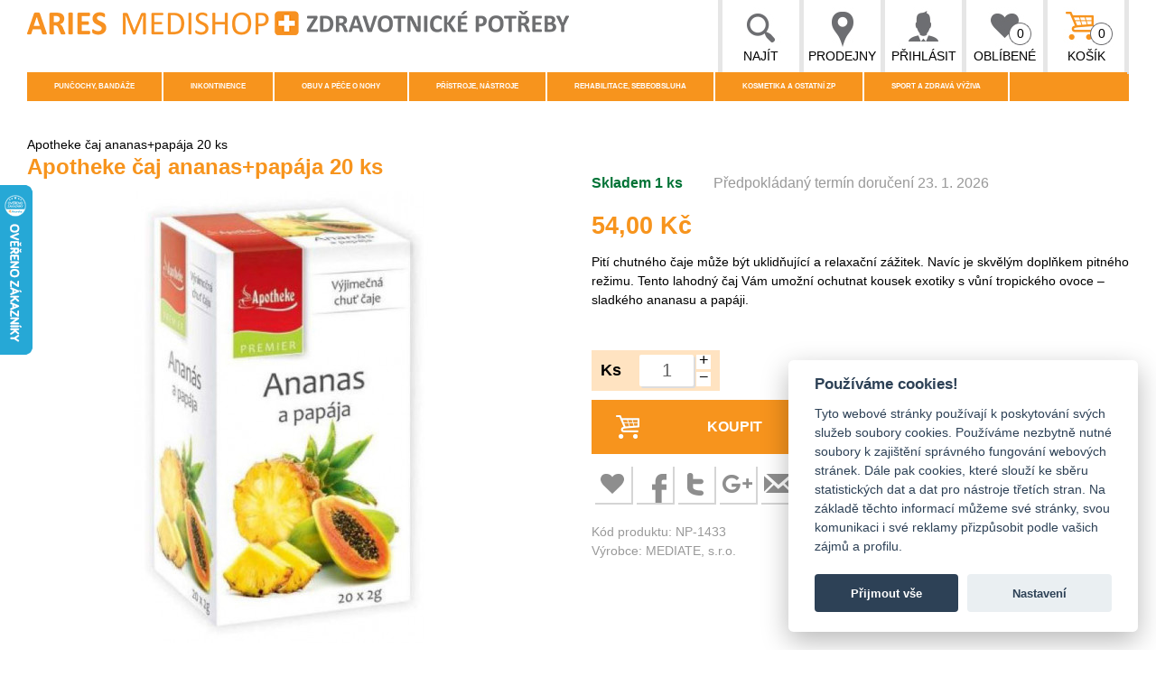

--- FILE ---
content_type: text/html; charset=UTF-8
request_url: https://ariesmedishop.cz/apotheke-caj-ananas-papaja-20-ks.html
body_size: 23127
content:

<!DOCTYPE html>

<!--[if lt IE 7 ]> <html lang="cs" id="top" class="no-js ie6"> <![endif]-->
<!--[if IE 7 ]>    <html lang="cs" id="top" class="no-js ie7"> <![endif]-->
<!--[if IE 8 ]>    <html lang="cs" id="top" class="no-js ie8"> <![endif]-->
<!--[if IE 9 ]>    <html lang="cs" id="top" class="no-js ie9"> <![endif]-->
<!--[if (gt IE 9)|!(IE)]><!--> <html lang="cs" id="top" class="no-js"> <!--<![endif]-->

<head>
<meta http-equiv="Content-Type" content="text/html; charset=utf-8" />
<title>Apotheke čaj ananas+papája 20 ks  | Ariesmedishop.cz</title>
<meta name="description" content="Pití chutného čaje může být uklidňující a relaxační zážitek. Navíc je skvělým doplňkem pitného režimu. Tento lahodný čaj Vám umožní ochutnat kousek exotiky s vůní tropického ovoce – sladkého ananasu a papáji." />
<meta name="keywords" content="Apotheke čaj ananas+papája 20 ks" />
<meta name="robots" content="INDEX,FOLLOW" />
<link rel="icon" href="https://ariesmedishop.cz/skin/frontend/rwd/default/favicon.ico" type="image/x-icon" />
<link rel="shortcut icon" href="https://ariesmedishop.cz/skin/frontend/rwd/default/favicon.ico" type="image/x-icon" />
<!--[if lt IE 7]>
<script type="text/javascript">
//<![CDATA[
    var BLANK_URL = 'https://ariesmedishop.cz/js/blank.html';
    var BLANK_IMG = 'https://ariesmedishop.cz/js/spacer.gif';
//]]>
</script>
<![endif]-->


<script defer src="/js/cookieconsent/cookieconsent.js"></script>
<script defer src="/cookieconsent-init.js?v=3"></script>

<link rel="stylesheet" type="text/css" href="https://ariesmedishop.cz/media/css_secure/7a97334cfde6c47f3ca354ceab4d3a8b.css?v=4" />
<link rel="stylesheet" type="text/css" href="https://ariesmedishop.cz/media/css_secure/c505d7cfd9f00b9308083331167b2eea.css?v=4" media="all" />
<script type="text/javascript" src="https://ariesmedishop.cz/js/prototype/prototype.js?v=4"></script>
<script type="text/javascript" src="https://ariesmedishop.cz/js/lib/jquery/jquery-1.10.2.min.js?v=4"></script>
<script type="text/javascript" src="https://ariesmedishop.cz/js/lib/jquery/noconflict.js?v=4"></script>
<script type="text/javascript" src="https://ariesmedishop.cz/js/lib/ccard.js?v=4"></script>
<script type="text/javascript" src="https://ariesmedishop.cz/js/prototype/validation.js?v=4"></script>
<script type="text/javascript" src="https://ariesmedishop.cz/js/scriptaculous/builder.js?v=4"></script>
<script type="text/javascript" src="https://ariesmedishop.cz/js/scriptaculous/effects.js?v=4"></script>
<script type="text/javascript" src="https://ariesmedishop.cz/js/scriptaculous/dragdrop.js?v=4"></script>
<script type="text/javascript" src="https://ariesmedishop.cz/js/scriptaculous/controls.js?v=4"></script>
<script type="text/javascript" src="https://ariesmedishop.cz/js/scriptaculous/slider.js?v=4"></script>
<script type="text/javascript" src="https://ariesmedishop.cz/js/varien/js.js?v=4"></script>
<script type="text/javascript" src="https://ariesmedishop.cz/js/varien/form.js?v=4"></script>
<script type="text/javascript" src="https://ariesmedishop.cz/js/mage/translate.js?v=4"></script>
<script type="text/javascript" src="https://ariesmedishop.cz/js/mage/cookies.js?v=4"></script>
<script type="text/javascript" src="https://ariesmedishop.cz/js/varien/product.js?v=4"></script>
<script type="text/javascript" src="https://ariesmedishop.cz/js/varien/configurable.js?v=4"></script>
<script type="text/javascript" src="https://ariesmedishop.cz/js/calendar/calendar.js?v=4"></script>
<script type="text/javascript" src="https://ariesmedishop.cz/js/calendar/calendar-setup.js?v=4"></script>
<script type="text/javascript" src="https://ariesmedishop.cz/skin/frontend/rwd/default/js/lib/modernizr.custom.min.js?v=4"></script>
<script type="text/javascript" src="https://ariesmedishop.cz/skin/frontend/rwd/default/js/lib/selectivizr.js?v=4"></script>
<script type="text/javascript" src="https://ariesmedishop.cz/skin/frontend/rwd/default/js/lib/matchMedia.js?v=4"></script>
<script type="text/javascript" src="https://ariesmedishop.cz/skin/frontend/rwd/default/js/lib/matchMedia.addListener.js?v=4"></script>
<script type="text/javascript" src="https://ariesmedishop.cz/skin/frontend/rwd/default/js/lib/enquire.js?v=4"></script>
<script type="text/javascript" src="https://ariesmedishop.cz/skin/frontend/rwd/default/js/lib/jquery.cycle2.min.js?v=4"></script>
<script type="text/javascript" src="https://ariesmedishop.cz/skin/frontend/rwd/default/js/lib/jquery.cycle2.swipe.min.js?v=4"></script>
<script type="text/javascript" src="https://ariesmedishop.cz/skin/frontend/rwd/default/js/slideshow.js?v=4"></script>
<script type="text/javascript" src="https://ariesmedishop.cz/skin/frontend/rwd/default/js/lib/jquery.dotdotdot.min.js?v=4"></script>
<script type="text/javascript" src="https://ariesmedishop.cz/skin/frontend/rwd/default/slick/slick.min.js?v=4"></script>
<script type="text/javascript" src="https://ariesmedishop.cz/skin/frontend/rwd/default/js/app.js?v=4"></script>
<script type="text/javascript" src="https://ariesmedishop.cz/skin/frontend/rwd/default/js/lib/imagesloaded.js?v=4"></script>
<script type="text/javascript" src="https://ariesmedishop.cz/skin/frontend/rwd/default/js/minicart.js?v=4"></script>
<script type="text/javascript" src="https://ariesmedishop.cz/skin/frontend/base/default/zebu/slider/js/jquery-1.7.2.min.js?v=4"></script>
<script type="text/javascript" src="https://ariesmedishop.cz/skin/frontend/base/default/zebu/slider/js/quake.slider-min.js?v=4"></script>
<script type="text/javascript" src="https://ariesmedishop.cz/skin/frontend/base/default/zebu/slider/js/noconflict.js?v=4"></script>
<script type="text/javascript" src="https://ariesmedishop.cz/skin/frontend/rwd/default/js/lib/elevatezoom/jquery.elevateZoom-3.0.8.min.js?v=4"></script>
<script type="text/javascript" src="https://ariesmedishop.cz/skin/frontend/rwd/default/js/configurableswatches/product-media.js?v=4"></script>
<script type="text/javascript" src="https://ariesmedishop.cz/skin/frontend/rwd/default/js/configurableswatches/swatches-product.js?v=4"></script>
<link rel="stylesheet" href="//fonts.googleapis.com/css?family=Raleway:300,400,500,700,600" />
<link rel="canonical" href="https://ariesmedishop.cz/apotheke-caj-ananas-papaja-20-ks.html" />
<!--[if  (lte IE 8) & (!IEMobile)]>
<link rel="stylesheet" type="text/css" href="https://ariesmedishop.cz/media/css_secure/ba54738bee30fc5d78a272a83d29122b.css?v=4" media="all" />
<![endif]-->
<!--[if (gte IE 9) | (IEMobile)]><!-->
<link rel="stylesheet" type="text/css" href="https://ariesmedishop.cz/media/css_secure/6e2d0c345ba1d98b0cdca5a6345829e2.css?v=4" media="all" />
<!--<![endif]-->

<script type="text/javascript">
//<![CDATA[
Mage.Cookies.path     = '/';
Mage.Cookies.domain   = '.ariesmedishop.cz';
//]]>
</script>
<meta name="viewport" content="initial-scale=1.0, width=device-width" />

<script type="text/javascript">
//<![CDATA[
optionalZipCountries = ["HK","IE","MO","PA"];
//]]>
</script>
<script type="text/javascript">//<![CDATA[
        var Translator = new Translate({"Please select an option.":"Vyberte pros\u00edm mo\u017enost.","This is a required field.":"Toto pole je povinn\u00e9.","Please enter a valid number in this field.":"Zadejte pros\u00edm do tohoto pole platn\u00e9 \u010d\u00edslo.","Please use letters only (a-z or A-Z) in this field.":"V tomto poli pros\u00edm pou\u017eijte pouze p\u00edsmena (a-z nebo A-Z).","Please use only letters (a-z), numbers (0-9) or underscore(_) in this field, first character should be a letter.":"V tomto poli pros\u00edm pou\u017eijte pouze p\u00edsmena (a-z), \u010d\u00edslice (0-9), nebo podtr\u017e\u00edtka(_), prvn\u00ed znak by m\u011blo b\u00fdt p\u00edsmeno.","Please enter a valid phone number. For example (123) 456-7890 or 123-456-7890.":"Vlo\u017ete pros\u00edm platn\u00e9 telefonn\u00ed \u010d\u00edslo.","Please enter a valid date.":"Vlo\u017ete pros\u00edm platn\u00e9 datum.","Please enter a valid email address. For example johndoe@domain.com.":"Vlo\u017ete pros\u00edm platnou emailovou adresu. Nap\u0159\u00edklad jan.novak@email.cz.","Please enter 6 or more characters. Leading or trailing spaces will be ignored.":"Zadejte pros\u00edm 6 nebo v\u00edce znak\u016f. Po\u010d\u00e1te\u010dn\u00ed a kone\u010dn\u00e9 mezery budou ignorov\u00e1ny.","Please make sure your passwords match.":"Ujist\u011bte se pros\u00edm, \u017ee hesla souhlas\u00ed.","Please enter a valid URL. For example http:\/\/www.example.com or www.example.com":"Vlo\u017ete pros\u00edm platnou URL. Nap\u0159\u00edklad http:\/\/www.example.com nebo www.example.com","Please enter a valid social security number. For example 123-45-6789.":"Vlo\u017ete pros\u00edm platn\u00e9 \u010d\u00edslo soci\u00e1ln\u00edho poji\u0161t\u011bn\u00ed. Nap\u0159\u00edklad 123-45-6789.","Please enter a valid zip code. For example 90602 or 90602-1234.":"Zadejte pros\u00edm platn\u00e9 PS\u010c. Nap\u0159\u00edklad 10000.","Please enter a valid zip code.":"Zadejte pros\u00edm platn\u00e9 PS\u010c.","Please use this date format: dd\/mm\/yyyy. For example 17\/03\/2006 for the 17th of March, 2006.":"Pou\u017eijte pros\u00edm tento form\u00e1t data: dd\/mm\/rrrr. Nap\u0159\u00edklad 17\/03\/2006 pro 17. b\u0159ezna, 2006.","Please enter a valid $ amount. For example $100.00.":"Vlo\u017ete pros\u00edm platn\u00fd obnos $. Nap\u0159\u00edklad $100,00.","Please select one of the above options.":"Vyberte pros\u00edm jednu z uveden\u00fdch mo\u017enost\u00ed","Please select one of the options.":"Vyberte pros\u00edm jednu z mo\u017enost\u00ed.","Please select State\/Province.":"Vyberte pros\u00edm st\u00e1t\/provincii.","Please enter a number greater than 0 in this field.":"Do tohoto pole pros\u00edm vlo\u017ete \u010d\u00edslo v\u011bt\u0161\u00ed ne\u017e 0.","Please enter a valid credit card number.":"Vlo\u017ete pros\u00edm platn\u00e9 \u010d\u00edslo kreditn\u00ed karty.","Please wait, loading...":"\u010cekejte pros\u00edm, na\u010d\u00edt\u00e1 se...","Complete":"Hotovo","Add Products":"P\u0159idat produkty","Please choose to register or to checkout as a guest":"Pros\u00edm zaregistrujte se, nebo pokra\u010dujte jako host","Please specify shipping method.":"Vyberte pros\u00edm zp\u016fsob doru\u010den\u00ed.","Please specify payment method.":"Vyberte pros\u00edm zp\u016fsob platby.","Add to Cart":"P\u0159idat do ko\u0161\u00edku","In Stock":"Skladem","Out of Stock":"Nen\u00ed skladem","Please agree to all the terms and conditions before placing the order.":"P\u0159ed odesl\u00e1n\u00edm objedn\u00e1vky je nutn\u00e9 souhlasit s obchodn\u00edmi podm\u00ednkami."});
        //]]></script><meta name="google-site-verification" content="ZDShsI-9PND9KQauHZOAbDwcr0Y8fEHDCo9OyVpz_TM" />
<meta name="seznam-wmt" content="waoQI0R8TqAvl4WZ7jPrhtK0JBLWxMkp" />

<meta property="og:title" content="Apotheke čaj ananas+papája 20 ks"/>
<meta property="og:type" content="product"/>
<meta property="og:image" content="https://ariesmedishop.cz/media/catalog/product/cache/1/small_image/200x/9df78eab33525d08d6e5fb8d27136e95/d/_/d_v0157_apotheke-_aj-ananas_pap_ja-20ks.jpg"/>
<meta property="og:url" content="https://ariesmedishop.cz/apotheke-caj-ananas-papaja-20-ks.html"/>
<meta property="og:site_name" content="ariesmedishop.cz"/>
<!--meta property="fb:app_id" content=""/-->
<meta property="og:description" content="Pití chutného čaje může být uklidňující a relaxační zážitek. Navíc je skvělým doplňkem pitného režimu. Tento lahodný čaj Vám umožní ochutnat kousek exotiky s vůní tropického ovoce – sladkého ananasu a papáji."/>
<!--meta property="fb:admins" content=""/-->
<script type='text/javascript'>
  menuHoverDelay = 300;
</script>


</head>
<body class=" catalog-product-view catalog-product-view product-apotheke-caj-ananas-papaja-20-ks store-cs">









<!-- Google Tag Manager  - -->
<noscript><iframe src="//www.googletagmanager.com/ns.html?id=GTM-PMSS2Q"
height="0" width="0" style="display:none;visibility:hidden"></iframe></noscript>
<script>(function(w,d,s,l,i){w[l]=w[l]||[];w[l].push({'gtm.start':
new Date().getTime(),event:'gtm.js'});var f=d.getElementsByTagName(s)[0],
j=d.createElement(s),dl=l!='dataLayer'?'&l='+l:'';j.async=true;j.src=
'//www.googletagmanager.com/gtm.js?id='+i+dl;f.parentNode.insertBefore(j,f);
})(window,document,'script','dataLayer','GTM-PMSS2Q');</script>
<!-- End Google Tag Manager -->






<!-- Global site tag (gtag.js) - Google Analytics -->
<script async src="https://www.googletagmanager.com/gtag/js?id=G-JPEFDGG6JP"></script>
<script>
  window.dataLayer = window.dataLayer || [];
  function gtag(){dataLayer.push(arguments);}
  
    gtag('js', new Date());
  gtag('config', 'G-JPEFDGG6JP');

  
    
   
  
  gtag('event', 'view_item', {
                'value': 54,
                'currency': 'CZK',
                'items': [{"item_id":"NP-1433","item_name":"Apotheke \u010daj ananas+pap\u00e1ja 20 ks","price":54,"item_category":"Zdrav\u00e1 v\u00fd\u017eiva","item_category1":"\u010caje","item_category2":"Sport a zdrav\u00e1 v\u00fd\u017eiva"}]            });

  
  
 

 
  
  

    </script>
<div class="wrapper">
        <noscript>
        <div class="global-site-notice noscript">
            <div class="notice-inner">
                <p>
                    <strong>JavaScript seems to be disabled in your browser.</strong><br />
                    You must have JavaScript enabled in your browser to utilize the functionality of this website.                </p>
            </div>
        </div>
    </noscript>
    <div class="page">
        <div id="modal-dialog" class="modal-wrapper">
    <div class="modal">
        <div class="modal-caption-wrapper"><span class="modal-caption"></span>
        <a class="close" href="#"><i class="fa fa-times"></i>x</a>
        </div>
        <div class="modal-content">

        </div>
    </div>
</div>
<script type="text/javascript">
function dialog(content, caption, vanish){
  var dialogWindow = jQuery('#modal-dialog');
  dialogWindow.find('.modal-content').html(content);
  //if (caption){
  dialogWindow.find('.modal-caption').html(caption || '&nbsp;' );
  //}
  dialogWindow.show();

  if (vanish){
    setTimeout(function() {
      dialogWindow.fadeOut( "slow" );
    }, vanish);

  }  
  
}

</script>

<script>
  function switchSearchForm(){
   if (jQuery('#header-search').is(':visible')) {
      jQuery('#header-search').hide();
   }else{
      jQuery('#header-search').show();
      jQuery('#search').focus();      
   }
  //jQuery('#header-search').toggle()
  
  }
</script>

<div class="header-language-background">
    <div class="header-language-container">
        <div class="store-language-container">
                    </div>

        
        <p class="welcome-msg">Ariesmedishop.cz </p>
    </div>
</div>

<header id="header" class="page-header">
    <div class="page-header-container">
        <a class="logo" href="https://ariesmedishop.cz/">
            <img src="https://ariesmedishop.cz/skin/frontend/rwd/default/images/logo-cs.png?v=2" alt="Ariesmedishop.cz" class="large" />
            <img src="https://ariesmedishop.cz/skin/frontend/rwd/default/images/logo-cs-small.png?v=2" alt="Ariesmedishop.cz" class="small" />
        </a>

                <!-- Navigation -->
                <div class="top-links skip-links">

        
          <div class="top-link top-search">
                <a href="#">Najít</a>
                <div id="header-search">
                    
<form id="search_mini_form" action="https://ariesmedishop.cz/catalogsearch/result/" method="get">
    <div class="input-box">
        <label for="search">Hledat:</label>
        <input id="search" type="search" name="q" value="" class="input-text required-entry" maxlength="128" placeholder="Hledat dle názvu produktu" />
        <button type="submit" title="Najít" class="button search-button"><span><span>Najít</span></span></button>
    </div>

    <div id="search_autocomplete" class="search-autocomplete"></div>
    <script type="text/javascript">
    //<![CDATA[
        var searchForm = new Varien.searchForm('search_mini_form', 'search', '');
        searchForm.initAutocomplete('https://ariesmedishop.cz/catalogsearch/ajax/suggest/', 'search_autocomplete');
    //]]>
    </script>
    
</form>

<form id="search_mini_form_zp" action="https://ariesmedishop.cz/ze/search/" method="get">
    <div class="input-box">
        <label for="search_zp">Hledat:</label>
        <input id="search_zp" type="search" name="zp" value="" class="input-text required-entry" maxlength="128" placeholder="Hledat dle číselného kódu ZP" />
        <button type="submit" title="Najít" class="button search-button"><span><span>Najít</span></span></button>
    </div>

    <div id="search_autocomplete_zp" class="search-autocomplete"></div>
    <script type="text/javascript">
    //<![CDATA[
        var searchFormZp = new Varien.searchForm('search_mini_form_zp', 'search_zp', ''); //voucher_alternative
        searchFormZp.initAutocomplete('https://ariesmedishop.cz/ze/search/suggest/', 'search_autocomplete_zp');
    //]]>
    </script>
</form>
                </div>
                <div class='header-search-backdrop'></div>
          </div>
                    <a class="top-link top-stores" href="https://ariesmedishop.cz/prodejny.html">Prodejny</a>
                    
                    <a class="top-link top-user" href="https://ariesmedishop.cz/customer/account/">Přihlásit</a>
                     
                
          <a class="top-link top-wishlist" href="https://ariesmedishop.cz/wishlist/">Oblíbené<span>0          </span></a>
          <div class="top-cart-wrapper">
          <a class="top-link top-cart" href="https://ariesmedishop.cz/checkout/cart/">Košík<span>0</span></a>
                <div class="header-minicart">
                    

<div id="header-cart" class="_block block-cart skip-content">
    
<div id="minicart-error-message" class="minicart-message"></div>
<div id="minicart-success-message" class="minicart-message"></div>

<div class="minicart-wrapper">

    <p class="block-subtitle">
        Nedávno přidané položky            </p>

                    <p class="empty">V košíku nemáte žádné produkty.</p>

    </div>
</div>
                </div>
          </div>
            <a href="#header-nav" class="skip-link skip-nav">
                <em class="icon"></em>
                <span class="no-display">Menu</span>
            </a>          
          
        </div>
        
        <div id="header-nav" class="skip-content">
                        <div id='header-nav-wrapper'>
                <ul class="menu-category clearfix">
<li class="menu-subcategory lev1">
<a href="https://ariesmedishop.cz/puncochy-bandaze.html">Punčochy, bandáže</a>
<ul class="menu-subcategories lev2">
 <li class="menu-subcategory lev2">
  <span class="menu-image"><img src="https://ariesmedishop.cz/media/catalog/category/produkty_Avicenum.png" /></span> <a href="https://ariesmedishop.cz/puncochy-bandaze/kompresni-produkty-avicenum.html">
 Kompresní produkty Avicenum</a>
   <div class="menu-subcategories lev3">
  <a href="https://ariesmedishop.cz/puncochy-bandaze/kompresni-produkty-avicenum/podkolenky.html">Podkolenky</a><a href="https://ariesmedishop.cz/puncochy-bandaze/kompresni-produkty-avicenum/puncochy.html">Punčochy</a><a href="https://ariesmedishop.cz/puncochy-bandaze/kompresni-produkty-avicenum/puncochove-kalhoty.html">Punčochové kalhoty</a><a href="https://ariesmedishop.cz/puncochy-bandaze/kompresni-produkty-avicenum/pazni-navleky.html">Pažní návleky</a><a href="https://ariesmedishop.cz/puncochy-bandaze/kompresni-produkty-avicenum/navlekace.html">Navlékače</a><a href="https://ariesmedishop.cz/puncochy-bandaze/kompresni-produkty-avicenum/ostatni.html">Ostatní</a>  </div>
  </li>
 <li class="menu-subcategory lev2">
  <span class="menu-image"><img src="https://ariesmedishop.cz/media/catalog/category/bandaze_4.png" /></span> <a href="https://ariesmedishop.cz/puncochy-bandaze/ortezy-a-bandaze.html">
 Ortézy a bandáže</a>
   <div class="menu-subcategories lev3">
  <a href="https://ariesmedishop.cz/puncochy-bandaze/ortezy-a-bandaze/krk.html">Krk</a><a href="https://ariesmedishop.cz/puncochy-bandaze/ortezy-a-bandaze/rameno.html">Rameno</a><a href="https://ariesmedishop.cz/puncochy-bandaze/ortezy-a-bandaze/loket.html">Loket</a><a href="https://ariesmedishop.cz/puncochy-bandaze/ortezy-a-bandaze/zapesti-a-prsty.html">Zápěstí a prsty</a><a href="https://ariesmedishop.cz/puncochy-bandaze/ortezy-a-bandaze/trup.html">Trup</a><a href="https://ariesmedishop.cz/puncochy-bandaze/ortezy-a-bandaze/koleno.html">Koleno</a><a href="https://ariesmedishop.cz/puncochy-bandaze/ortezy-a-bandaze/stehno-a-lytko.html">Stehno a lýtko</a><a href="https://ariesmedishop.cz/puncochy-bandaze/ortezy-a-bandaze/kotnik.html">Kotník</a>  </div>
  </li>
 <li class="menu-subcategory lev2">
  <span class="menu-image"><img src="https://ariesmedishop.cz/media/catalog/category/AVIF_15_AD_8001_1.png" /></span> <a href="https://ariesmedishop.cz/puncochy-bandaze/modni-puncochy.html">
 Módní punčochy</a>
   <div class="menu-subcategories lev3">
  <a href="https://ariesmedishop.cz/puncochy-bandaze/modni-puncochy/ponozky.html">Ponožky</a><a href="https://ariesmedishop.cz/puncochy-bandaze/modni-puncochy/podkolenky.html">Podkolenky</a><a href="https://ariesmedishop.cz/puncochy-bandaze/modni-puncochy/doplnky.html">Doplňky</a>  </div>
  </li>
</ul>
</li>
<li class="menu-subcategory lev1">
<a href="https://ariesmedishop.cz/inkontinence.html">Inkontinence</a>
<ul class="menu-subcategories lev2">
 <li class="menu-subcategory lev2">
  <span class="menu-image"><img src="https://ariesmedishop.cz/media/catalog/category/inkontinence_1.png" /></span> <a href="https://ariesmedishop.cz/inkontinence/inkontinencni-vlozky.html">
 Inkontinenční vložky</a>
   <div class="menu-subcategories lev3">
  <a href="https://ariesmedishop.cz/inkontinence/inkontinencni-vlozky/vlozky-molicare.html">Vložky MoliCare</a><a href="https://ariesmedishop.cz/inkontinence/inkontinencni-vlozky/doplnky.html">Doplňky</a><a href="https://ariesmedishop.cz/inkontinence/inkontinencni-vlozky/tena.html">Tena</a>  </div>
  </li>
 <li class="menu-subcategory lev2">
  <span class="menu-image"><img src="https://ariesmedishop.cz/media/catalog/category/plenkove_kalhotky.png" /></span> <a href="https://ariesmedishop.cz/inkontinence/plenkove-kalhotky.html">
 Plenkové kalhotky</a>
   <div class="menu-subcategories lev3">
    </div>
  </li>
 <li class="menu-subcategory lev2">
  <span class="menu-image"><img src="https://ariesmedishop.cz/media/catalog/category/podlozky_a_prosteradla.png" /></span> <a href="https://ariesmedishop.cz/inkontinence/podlozky-a-prosteradla.html">
 Podložky a prostěradla</a>
   <div class="menu-subcategories lev3">
    </div>
  </li>
 <li class="menu-subcategory lev2">
  <span class="menu-image"><img src="https://ariesmedishop.cz/media/catalog/category/hygiena_pri_inkontinenci.png" /></span> <a href="https://ariesmedishop.cz/inkontinence/hygiena-pri-inkontinenci.html">
 Hygiena při inkontinenci</a>
   <div class="menu-subcategories lev3">
    </div>
  </li>
</ul>
</li>
<li class="menu-subcategory lev1">
<a href="https://ariesmedishop.cz/obuv-a-pece-o-nohy.html">Obuv a péče o nohy</a>
<ul class="menu-subcategories lev2">
 <li class="menu-subcategory lev2">
  <span class="menu-image"><img src="https://ariesmedishop.cz/media/catalog/category/obuv2_3.png" /></span> <a href="https://ariesmedishop.cz/obuv-a-pece-o-nohy/obuv.html">
 Obuv</a>
   <div class="menu-subcategories lev3">
  <a href="https://ariesmedishop.cz/obuv-a-pece-o-nohy/obuv/obuv-leons.html">Obuv Leons</a><a href="https://ariesmedishop.cz/obuv-a-pece-o-nohy/obuv/peter-legwood.html">Peter Legwood</a><a href="https://ariesmedishop.cz/obuv-a-pece-o-nohy/obuv/obuv-sante.html">Obuv Santé</a><a href="https://ariesmedishop.cz/obuv-a-pece-o-nohy/obuv/obuv-diawin.html">Obuv Diawin</a><a href="https://ariesmedishop.cz/obuv-a-pece-o-nohy/obuv/obuv-looke.html">Obuv Looke</a><a href="https://ariesmedishop.cz/obuv-a-pece-o-nohy/obuv/obuv-rega.html">Obuv REGA</a><a href="https://ariesmedishop.cz/obuv-a-pece-o-nohy/obuv/bezpecna-chuze.html">Bezpečná chůze</a><a href="https://ariesmedishop.cz/obuv-a-pece-o-nohy/obuv/navleky-na-obuv.html">Návleky na obuv</a>  </div>
  </li>
 <li class="menu-subcategory lev2">
  <span class="menu-image"><img src="https://ariesmedishop.cz/media/catalog/category/vlozky_do_obuvi.png" /></span> <a href="https://ariesmedishop.cz/obuv-a-pece-o-nohy/produkty-svorto.html">
 Produkty Svorto</a>
   <div class="menu-subcategories lev3">
  <a href="https://ariesmedishop.cz/obuv-a-pece-o-nohy/produkty-svorto/vlozky-a-stelky-do-obuvi.html">Vložky a stélky do obuvi</a><a href="https://ariesmedishop.cz/obuv-a-pece-o-nohy/produkty-svorto/podpatenky-a-paticky.html">Podpatěnky a patičky</a><a href="https://ariesmedishop.cz/obuv-a-pece-o-nohy/produkty-svorto/srdicka-klenby-a-podpora-prstu.html">Srdíčka, klenby a podpora prstů</a><a href="https://ariesmedishop.cz/obuv-a-pece-o-nohy/produkty-svorto/korektory-a-bandaze.html">Korektory a bandáže</a><a href="https://ariesmedishop.cz/obuv-a-pece-o-nohy/produkty-svorto/chranice-pat-prstu-a-kloubu.html">Chrániče pat, prstů a kloubů</a>  </div>
  </li>
 <li class="menu-subcategory lev2">
  <span class="menu-image"><img src="https://ariesmedishop.cz/media/catalog/category/P_e-o-chodidlo-a-obuv-1.png" /></span> <a href="https://ariesmedishop.cz/obuv-a-pece-o-nohy/pece-o-chodidlo-a-obuv.html">
 Péče o chodidlo a obuv</a>
   <div class="menu-subcategories lev3">
  <a href="https://ariesmedishop.cz/obuv-a-pece-o-nohy/pece-o-chodidlo-a-obuv/pece-o-chodidlo.html">Péče o chodidlo</a><a href="https://ariesmedishop.cz/obuv-a-pece-o-nohy/pece-o-chodidlo-a-obuv/pece-o-obuv.html">Péče o obuv</a>  </div>
  </li>
 <li class="menu-subcategory lev2">
  <span class="menu-image"><img src="https://ariesmedishop.cz/media/catalog/category/ponozky_2_1.png" /></span> <a href="https://ariesmedishop.cz/obuv-a-pece-o-nohy/ponozky.html">
 Ponožky</a>
   <div class="menu-subcategories lev3">
    </div>
  </li>
</ul>
</li>
<li class="menu-subcategory lev1">
<a href="https://ariesmedishop.cz/pristroje-nastroje.html">Přístroje, nástroje</a>
<ul class="menu-subcategories lev2">
 <li class="menu-subcategory lev2">
  <span class="menu-image"><img src="https://ariesmedishop.cz/media/catalog/category/nastroje_1.png" /></span> <a href="https://ariesmedishop.cz/pristroje-nastroje/nastroje.html">
 Nástroje</a>
   <div class="menu-subcategories lev3">
  <a href="https://ariesmedishop.cz/pristroje-nastroje/nastroje/nuzky.html">Nůžky</a><a href="https://ariesmedishop.cz/pristroje-nastroje/nastroje/pinzety.html">Pinzety</a><a href="https://ariesmedishop.cz/pristroje-nastroje/nastroje/kleste-a-peany.html">Kleště a peány</a><a href="https://ariesmedishop.cz/pristroje-nastroje/nastroje/injekcni-strikacky-a-jehly.html">Injekční stříkačky a jehly</a><a href="https://ariesmedishop.cz/pristroje-nastroje/nastroje/skalpely.html">Skalpely</a><a href="https://ariesmedishop.cz/pristroje-nastroje/nastroje/pilniky.html">Pilníky</a><a href="https://ariesmedishop.cz/pristroje-nastroje/nastroje/manikury.html">Manikúry</a>  </div>
  </li>
 <li class="menu-subcategory lev2">
  <span class="menu-image"><img src="https://ariesmedishop.cz/media/catalog/category/pristroje_1.png" /></span> <a href="https://ariesmedishop.cz/pristroje-nastroje/pristroje.html">
 Přístroje</a>
   <div class="menu-subcategories lev3">
  <a href="https://ariesmedishop.cz/pristroje-nastroje/pristroje/teplomery.html">Teploměry</a><a href="https://ariesmedishop.cz/pristroje-nastroje/pristroje/tlakomery.html">Tlakoměry</a><a href="https://ariesmedishop.cz/pristroje-nastroje/pristroje/glukometry.html">Glukometry</a><a href="https://ariesmedishop.cz/pristroje-nastroje/pristroje/inhalatory.html">Inhalátory</a><a href="https://ariesmedishop.cz/pristroje-nastroje/pristroje/fonendoskopy.html">Fonendoskopy</a><a href="https://ariesmedishop.cz/pristroje-nastroje/pristroje/alkoholtestery.html">Alkoholtestery</a><a href="https://ariesmedishop.cz/pristroje-nastroje/pristroje/ostatni-pristroje.html">Ostatní</a><a href="https://ariesmedishop.cz/pristroje-nastroje/pristroje/infralampy.html">Infralampy</a>  </div>
  </li>
</ul>
</li>
<li class="menu-subcategory lev1">
<a href="https://ariesmedishop.cz/rehabilitace-sebeobsluha.html">Rehabilitace, sebeobsluha</a>
<ul class="menu-subcategories lev2">
 <li class="menu-subcategory lev2">
  <span class="menu-image"><img src="https://ariesmedishop.cz/media/catalog/category/kompenzacni_pomucky_1.png" /></span> <a href="https://ariesmedishop.cz/rehabilitace-sebeobsluha/kompenzacni-pomucky.html">
 Kompenzační pomůcky</a>
   <div class="menu-subcategories lev3">
  <a href="https://ariesmedishop.cz/rehabilitace-sebeobsluha/kompenzacni-pomucky/choditka.html">Chodítka</a><a href="https://ariesmedishop.cz/rehabilitace-sebeobsluha/kompenzacni-pomucky/voziky.html">Vozíky</a><a href="https://ariesmedishop.cz/rehabilitace-sebeobsluha/kompenzacni-pomucky/nastavce-na-wc.html">Nástavce na WC</a><a href="https://ariesmedishop.cz/rehabilitace-sebeobsluha/kompenzacni-pomucky/toaletni-a-sprchove-zidle.html">Toaletní a sprchové židle</a><a href="https://ariesmedishop.cz/rehabilitace-sebeobsluha/kompenzacni-pomucky/pomucky-do-koupelny.html">Pomůcky do koupelny</a><a href="https://ariesmedishop.cz/rehabilitace-sebeobsluha/kompenzacni-pomucky/sebeobsluha.html">Sebeobsluha</a>  </div>
  </li>
 <li class="menu-subcategory lev2">
  <span class="menu-image"><img src="https://ariesmedishop.cz/media/catalog/category/rehabilitace_1.png" /></span> <a href="https://ariesmedishop.cz/rehabilitace-sebeobsluha/rehabilitace.html">
 Rehabilitace</a>
   <div class="menu-subcategories lev3">
  <a href="https://ariesmedishop.cz/rehabilitace-sebeobsluha/rehabilitace/cvicebni-mice.html">Cvičební míče</a><a href="https://ariesmedishop.cz/rehabilitace-sebeobsluha/rehabilitace/cvicebni-gumy.html">Cvičební gumy</a><a href="https://ariesmedishop.cz/rehabilitace-sebeobsluha/rehabilitace/antidekubitni-pomucky.html">Antidekubitní pomůcky</a><a href="https://ariesmedishop.cz/rehabilitace-sebeobsluha/rehabilitace/polohovaci-pomucky.html">Polohovací pomůcky</a><a href="https://ariesmedishop.cz/rehabilitace-sebeobsluha/rehabilitace/masazni-a-rehabilitacni-pomucky.html">Masážní a rehabilitační pomůcky</a>  </div>
  </li>
 <li class="menu-subcategory lev2">
  <span class="menu-image"><img src="https://ariesmedishop.cz/media/catalog/category/berle_a_hole_1.png" /></span> <a href="https://ariesmedishop.cz/rehabilitace-sebeobsluha/berle-a-hole.html">
 Berle a hole</a>
   <div class="menu-subcategories lev3">
  <a href="https://ariesmedishop.cz/rehabilitace-sebeobsluha/berle-a-hole/francouzske-berle.html">Francouzské berle</a><a href="https://ariesmedishop.cz/rehabilitace-sebeobsluha/berle-a-hole/podpazni-berle.html">Podpažní berle</a><a href="https://ariesmedishop.cz/rehabilitace-sebeobsluha/berle-a-hole/hole.html">Hole</a><a href="https://ariesmedishop.cz/rehabilitace-sebeobsluha/berle-a-hole/doplnky-a-prislusenstvi.html">Doplňky a příslušenství</a>  </div>
  </li>
 <li class="menu-subcategory lev2">
  <span class="menu-image"><img src="https://ariesmedishop.cz/media/catalog/category/tejpy_cervena_1.png" /></span> <a href="https://ariesmedishop.cz/rehabilitace-sebeobsluha/tejpy.html">
 Tejpy</a>
   <div class="menu-subcategories lev3">
    </div>
  </li>
</ul>
</li>
<li class="menu-subcategory lev1">
<a href="https://ariesmedishop.cz/kosmetika-ostatni-zp.html">Kosmetika a ostatní ZP</a>
<ul class="menu-subcategories lev2">
 <li class="menu-subcategory lev2">
  <span class="menu-image"><img src="https://ariesmedishop.cz/media/catalog/category/D_K0807_dr-m-muller-panthenol-krem.png" /></span> <a href="https://ariesmedishop.cz/kosmetika-ostatni-zp/kosmetika-a-hygiena.html">
 Kosmetika a hygiena</a>
   <div class="menu-subcategories lev3">
  <a href="https://ariesmedishop.cz/kosmetika-ostatni-zp/kosmetika-a-hygiena/konopna-kosmetika.html">Konopná kosmetika</a><a href="https://ariesmedishop.cz/kosmetika-ostatni-zp/kosmetika-a-hygiena/ostatni-kosmetika.html">0statní kosmetika</a><a href="https://ariesmedishop.cz/kosmetika-ostatni-zp/kosmetika-a-hygiena/pece-o-rty.html">Péče o rty</a><a href="https://ariesmedishop.cz/kosmetika-ostatni-zp/kosmetika-a-hygiena/damska-hygiena.html">Dámská hygiena</a><a href="https://ariesmedishop.cz/kosmetika-ostatni-zp/kosmetika-a-hygiena/kosmetika-pro-sportovce.html">Kosmetika pro sportovce</a><a href="https://ariesmedishop.cz/kosmetika-ostatni-zp/kosmetika-a-hygiena/dezinfekcni-prostredky.html">Dezinfekční prostředky</a><a href="https://ariesmedishop.cz/kosmetika-ostatni-zp/kosmetika-a-hygiena/dermokosmetika.html">Dermokosmetika</a>  </div>
  </li>
 <li class="menu-subcategory lev2">
  <span class="menu-image"><img src="https://ariesmedishop.cz/media/catalog/category/obvazy_1.png" /></span> <a href="https://ariesmedishop.cz/kosmetika-ostatni-zp/obvazy-a-naplasti.html">
 Obvazy a náplasti</a>
   <div class="menu-subcategories lev3">
  <a href="https://ariesmedishop.cz/kosmetika-ostatni-zp/obvazy-a-naplasti/elasticka-obinadla.html">Elastická obinadla</a><a href="https://ariesmedishop.cz/kosmetika-ostatni-zp/obvazy-a-naplasti/obinadla-hydrofilni.html">Obinadla hydrofilní</a><a href="https://ariesmedishop.cz/kosmetika-ostatni-zp/obvazy-a-naplasti/sterilni-ctverce-a-kryti.html">Sterilní čtverce a krytí</a><a href="https://ariesmedishop.cz/kosmetika-ostatni-zp/obvazy-a-naplasti/gazy-a-gazove-ctverce.html">Gázy a gázové čtverce</a><a href="https://ariesmedishop.cz/kosmetika-ostatni-zp/obvazy-a-naplasti/obvazova-vata.html">Obvazová vata</a><a href="https://ariesmedishop.cz/kosmetika-ostatni-zp/obvazy-a-naplasti/bunicita-vata.html">Buničitá vata</a><a href="https://ariesmedishop.cz/kosmetika-ostatni-zp/obvazy-a-naplasti/naplasti-a-pasky.html">Náplasti a pásky</a><a href="https://ariesmedishop.cz/kosmetika-ostatni-zp/obvazy-a-naplasti/vlhke-hojeni.html">Vlhké hojení</a>  </div>
  </li>
 <li class="menu-subcategory lev2">
  <span class="menu-image"><img src="https://ariesmedishop.cz/media/catalog/category/pomucky_diabetiky_2.png" /></span> <a href="https://ariesmedishop.cz/kosmetika-ostatni-zp/pomucky-pro-diabetiky.html">
 Pomůcky pro diabetiky</a>
   <div class="menu-subcategories lev3">
    </div>
  </li>
 <li class="menu-subcategory lev2">
  <span class="menu-image"><img src="https://ariesmedishop.cz/media/catalog/category/prakticke_doplnky_1.png" /></span> <a href="https://ariesmedishop.cz/kosmetika-ostatni-zp/prakticke-doplnky.html">
 Praktické doplňky</a>
   <div class="menu-subcategories lev3">
  <a href="https://ariesmedishop.cz/kosmetika-ostatni-zp/prakticke-doplnky/davkovani-leku.html">Dávkování léků</a><a href="https://ariesmedishop.cz/kosmetika-ostatni-zp/prakticke-doplnky/hrejive-chladive-polstarky.html">Hřejivé/chladivé polštářky</a><a href="https://ariesmedishop.cz/kosmetika-ostatni-zp/prakticke-doplnky/chranice-sluchu.html">Chrániče sluchu</a><a href="https://ariesmedishop.cz/kosmetika-ostatni-zp/prakticke-doplnky/lekarnicky.html">Lékárničky</a><a href="https://ariesmedishop.cz/kosmetika-ostatni-zp/prakticke-doplnky/rukavice.html">Rukavice</a><a href="https://ariesmedishop.cz/kosmetika-ostatni-zp/prakticke-doplnky/pece-o-nemocneho.html">Péče o nemocného</a><a href="https://ariesmedishop.cz/kosmetika-ostatni-zp/prakticke-doplnky/ostatni.html">Ostatní</a><a href="https://ariesmedishop.cz/kosmetika-ostatni-zp/prakticke-doplnky/do-prace.html">Do práce</a><a href="https://ariesmedishop.cz/kosmetika-ostatni-zp/prakticke-doplnky/testy.html">Testy</a>  </div>
  </li>
 <li class="menu-subcategory lev2">
  <span class="menu-image"><img src="https://ariesmedishop.cz/media/catalog/category/ustni_hygiena_2.png" /></span> <a href="https://ariesmedishop.cz/kosmetika-ostatni-zp/ustni-hygiena.html">
 Ústní hygiena</a>
   <div class="menu-subcategories lev3">
  <a href="https://ariesmedishop.cz/kosmetika-ostatni-zp/ustni-hygiena/sonicke-kartacky.html">Sonické kartáčky</a><a href="https://ariesmedishop.cz/kosmetika-ostatni-zp/ustni-hygiena/zubni-kartacky.html">Zubní kartáčky</a><a href="https://ariesmedishop.cz/kosmetika-ostatni-zp/ustni-hygiena/mezizubni-kartacky.html">Mezizubní kartáčky</a><a href="https://ariesmedishop.cz/kosmetika-ostatni-zp/ustni-hygiena/ustni-vody.html">Ústní vody</a><a href="https://ariesmedishop.cz/kosmetika-ostatni-zp/ustni-hygiena/zubni-pasty.html">Zubní pasty</a><a href="https://ariesmedishop.cz/kosmetika-ostatni-zp/ustni-hygiena/umely-chrup.html">Umělý chrup</a>  </div>
  </li>
</ul>
</li>
<li class="menu-subcategory lev1">
<a href="https://ariesmedishop.cz/sport-a-zdrava-vyziva.html">Sport a zdravá výživa</a>
<ul class="menu-subcategories lev2">
 <li class="menu-subcategory lev2">
  <span class="menu-image"><img src="https://ariesmedishop.cz/media/catalog/category/navleky_3.png" /></span> <a href="https://ariesmedishop.cz/sport-a-zdrava-vyziva/sportovni-produkty-royal-bay.html">
 Sportovní produkty ROYAL BAY</a>
   <div class="menu-subcategories lev3">
  <a href="https://ariesmedishop.cz/sport-a-zdrava-vyziva/sportovni-produkty-royal-bay/sportovni-ponozky.html">Sportovní ponožky</a><a href="https://ariesmedishop.cz/sport-a-zdrava-vyziva/sportovni-produkty-royal-bay/kompresni-podkolenky.html">Kompresní podkolenky</a><a href="https://ariesmedishop.cz/sport-a-zdrava-vyziva/sportovni-produkty-royal-bay/kompresni-navleky.html">Kompresní návleky</a><a href="https://ariesmedishop.cz/sport-a-zdrava-vyziva/sportovni-produkty-royal-bay/sportovni-obleceni.html">Sportovní oblečení</a><a href="https://ariesmedishop.cz/sport-a-zdrava-vyziva/sportovni-produkty-royal-bay/kolenni-navleky.html">Kolenní návleky</a><a href="https://ariesmedishop.cz/sport-a-zdrava-vyziva/sportovni-produkty-royal-bay/kotnikove-navleky.html">Kotníkové návleky</a><a href="https://ariesmedishop.cz/sport-a-zdrava-vyziva/sportovni-produkty-royal-bay/puncochove-kalhoty-na-krasobrusleni.html">Punčochové kalhoty na krasobruslení</a><a href="https://ariesmedishop.cz/sport-a-zdrava-vyziva/sportovni-produkty-royal-bay/doplnky.html">Doplňky</a>  </div>
  </li>
 <li class="menu-subcategory lev2">
  <span class="menu-image"><img src="https://ariesmedishop.cz/media/catalog/category/ostatni_3.png" /></span> <a href="https://ariesmedishop.cz/sport-a-zdrava-vyziva/sportovni-doplnky.html">
 Sportovní doplňky</a>
   <div class="menu-subcategories lev3">
    </div>
  </li>
 <li class="menu-subcategory lev2">
  <span class="menu-image"><img src="https://ariesmedishop.cz/media/catalog/category/enervit_1.png" /></span> <a href="https://ariesmedishop.cz/sport-a-zdrava-vyziva/sportovni-vyziva-enervit.html">
 Sportovní výživa Enervit</a>
   <div class="menu-subcategories lev3">
    </div>
  </li>
 <li class="menu-subcategory lev2">
  <span class="menu-image"><img src="https://ariesmedishop.cz/media/catalog/category/tejpy_tattoo_1.png" /></span> <a href="https://ariesmedishop.cz/sport-a-zdrava-vyziva/tejpy.html">
 Tejpy</a>
   <div class="menu-subcategories lev3">
    </div>
  </li>
 <li class="menu-subcategory lev2">
  <span class="menu-image"><img src="https://ariesmedishop.cz/media/catalog/category/celenky-bjez_2.png" /></span> <a href="https://ariesmedishop.cz/sport-a-zdrava-vyziva/sportovni-celenky-bjez.html">
 Sportovní čelenky Bjež</a>
   <div class="menu-subcategories lev3">
    </div>
  </li>
 <li class="menu-subcategory lev2">
  <span class="menu-image"><img src="https://ariesmedishop.cz/media/catalog/category/Zdrav_-v_iva.png" /></span> <a href="https://ariesmedishop.cz/sport-a-zdrava-vyziva/zdrava-vyziva.html">
 Zdravá výživa</a>
   <div class="menu-subcategories lev3">
  <a href="https://ariesmedishop.cz/sport-a-zdrava-vyziva/zdrava-vyziva/caje.html">Čaje</a><a href="https://ariesmedishop.cz/sport-a-zdrava-vyziva/zdrava-vyziva/vitaminy-a-doplnky-stravy.html">Vitamíny a doplňky stravy</a><a href="https://ariesmedishop.cz/sport-a-zdrava-vyziva/zdrava-vyziva/ovocne-a-zeleninove-stavy-vody.html">Ovocné a zeleninové šťávy, vody</a>  </div>
  </li>
</ul>
</li>
</ul>

            </div>
        </div>
        

        
        

        
        <!-- Search -->



        <!-- Account -->
               
    </div>



</header>


        <div class="main-container col1-layout">
            <div class="main">
                <div class="breadcrumbs">
    <ul>
                    <li class="product">
                            <strong>Apotheke čaj ananas+papája 20 ks</strong>
                                    </li>
            </ul>
</div>
                <div class="col-main">
                                        <script type="text/javascript">
    var optionsPrice = new Product.OptionsPrice({"productId":"10651","priceFormat":{"pattern":"%s\u00a0K\u010d","precision":2,"requiredPrecision":2,"decimalSymbol":",","groupSymbol":"\u00a0","groupLength":3,"integerRequired":1},"includeTax":"true","showIncludeTax":true,"showBothPrices":false,"productPrice":54,"productOldPrice":54,"priceInclTax":54,"priceExclTax":54,"skipCalculate":1,"defaultTax":12,"currentTax":12,"idSuffix":"_clone","oldPlusDisposition":0,"plusDisposition":0,"plusDispositionTax":0,"oldMinusDisposition":0,"minusDisposition":0,"tierPrices":[],"tierPricesInclTax":[]});
</script>
<div id="messages_product_view"></div>
<div class="product-view">
    <div class="product-essential">
        <form action="https://ariesmedishop.cz/checkout/cart/add/uenc/aHR0cHM6Ly9hcmllc21lZGlzaG9wLmN6L2Fwb3RoZWtlLWNhai1hbmFuYXMtcGFwYWphLTIwLWtzLmh0bWw,/product/10651/form_key/rgkfWnVkofzcnOi1/" method="post" id="product_addtocart_form">
            <input name="form_key" type="hidden" value="rgkfWnVkofzcnOi1" />
            <div class="no-display">
                <input type="hidden" name="product" value="10651" />
                <input type="hidden" name="related_product" id="related-products-field" value="" />
            </div>


            <div class="product-img-box">
                <div class="product-name">
                    <h1>Apotheke čaj ananas+papája 20 ks</h1>
                </div>
                
<link rel="stylesheet" href="https://ariesmedishop.cz/skin/frontend/rwd/default/fancybox/jquery.fancybox.css" type="text/css" media="screen" />
<script src="https://ariesmedishop.cz/skin/frontend/rwd/default/fancybox/jquery.fancybox.pack.js"></script>
                                      

<script src="https://ariesmedishop.cz/skin/frontend/rwd/default/js/jquery.reel.js"></script>


<div class="product-image product-image-zoom">
    
    <div class="product-image-gallery">
        <div class="gallery-image visible">
        
                        <a class="zoom-img" data-fancybox-group="gallery" href="https://ariesmedishop.cz/media/catalog/product/cache/1/image/9df78eab33525d08d6e5fb8d27136e95/d/_/d_v0157_apotheke-_aj-ananas_pap_ja-20ks.jpg">
                        
        <img id="image-0" id0="image-main"
             
             src="https://ariesmedishop.cz/media/catalog/product/cache/1/image/500x/9df78eab33525d08d6e5fb8d27136e95/d/_/d_v0157_apotheke-_aj-ananas_pap_ja-20ks.jpg"
             alt="Apotheke čaj ananas+papája 20 ks"
             title="Apotheke čaj ananas+papája 20 ks" />
             
                         </a>
                         </div>

                
    </div>
</div>


<script>
//console.log('360: ');
//width="75" height="75"    , .product-image-gallery
$j(document).ready(function(){

    jQuery(".zoom-img").click(function(e) {
        e.preventDefault();
    });


  

  	//$j(".reelzoom").click(function(event){
    /*$j(".zoom-img").click(function(event){
        
        setTimeout(function(){
        
        $j('.fancybox-inner').html( 
          //$j('.bigreel').html()
          '<div class="bigreel">'
              +'<img class="reel" width="100%"'
                  +' alt="360°"'
                  +' src="https://ariesmedishop.cz/media/wysiwyg/360/NP-1433/"'
                  +' data-zoom-image="https://ariesmedishop.cz/media/wysiwyg/360/NP-1433/"'
                  +' data-wheelable="true"'
                  +' data-throwable="2"'
                  +' data-suffix="" data-cw="true"'
                  +' data-path="https://ariesmedishop.cz/media/wysiwyg/360/NP-1433/"'
                  +' data-images="" />'
          +'</div>'
        );
        jQuery('.bigreel .reel').reel({wheelable:true,throwable:2,cw:true,suffix:"",path:"https://ariesmedishop.cz/media/wysiwyg/360/NP-1433/",images:[""]});
        }, 500);
    });*/
    
    
  
  
  


  $j('.thumb-link').click(function(event){
        var index = $j(this).data('image-index') + 1;
        $j('.product-image-gallery').slick('slickGoTo',index, true);
        event.preventDefault();
  });


  /*$j('.product-image-gallery').on('init', function(event, slick){
    console.log("initialized")
  });*/

  $j('.product-image-gallery').slick({
    slidesToShow: 1,
    infinite: true,
    arrows: true,
    draggable: false,
  });

  setTimeout(function(){
    jQuery(".slick-slide:not(.slick-cloned) .zoom-img").fancybox({
      /*cyclic      : false,
      loop        : false,*/
      arrows      : true,
  		openEffect	: 'none',
  		closeEffect	: 'none',
      afterShow : function(){
        var src = jQuery('.fancybox-inner .fancybox-image').attr('src');
        //console.log(src);
        if (src == ''){
            //console.log('360');
            setTimeout(function(){
            $j('.fancybox-inner').html( 
              //$j('.bigreel').html()
              '<div class="bigreel"><span class="label360">360°</span>'
                  +'<img class="reel" width="100%"'
                      +' alt="360°"'
                      +' src="https://ariesmedishop.cz/media/wysiwyg/360/NP-1433/"'
                      +' data-zoom-image="https://ariesmedishop.cz/media/wysiwyg/360/NP-1433/"'
                      +' data-wheelable="true"'
                      +' data-throwable="2"'
                      +' data-suffix="" data-cw="true"'
                      +' data-path="https://ariesmedishop.cz/media/wysiwyg/360/NP-1433/"'
                      +' data-images="" />'
              +'</div>'
            );
            jQuery('.bigreel .reel').reel({wheelable:true,throwable:2,cw:true,suffix:"",path:"https://ariesmedishop.cz/media/wysiwyg/360/NP-1433/",images:[""]});
            }, 500);
        }else{
           jQuery('.bigreel,.reel-cache').remove();
        }
      }
  	});}, 500);
  
  //$j('.product-image-gallery').slick("slickSetOption", "draggable", false, false);  

  $j('.product-image-thumbs').slick({
    slidesToShow: 4,
    infinite: true,
    /*autoplay: true,*/
    autoplaySpeed: 500,
    arrows: true,
    responsive: [
    {
      breakpoint: 960,
      settings: {
        slidesToShow: 3,
      }
    },
    {
      breakpoint: 480,
      settings: {
        slidesToShow: 2,
      }
    }
    ]  
    //setting-name: setting-value
  });
  if (0){ /*var maxHeight = 0;
  jQuery('.gallery-image.slick-slide').each(function(){
    var height = jQuery(this).height();
    console.log(height);
    if (height > maxHeight) maxHeight = height;
  });*/
  setTimeout(function(){
    var maxHeight = jQuery('.slick-track').height();
    console.log(maxHeight);
    //jQuery('.gallery-image.slick-slide').css('line-height',maxHeight/*jQuery('.slick-track').height()*/+'px');
    jQuery('.gallery-image.slick-slide').css('height',maxHeight/*jQuery('.slick-track').height()*/+'px');
  }, 800);
  }
  //jQuery('.gallery-image.slick-slide').css('line-height','100%');
});
</script>




<script type="text/javascript">
    $j(document).on('product-media-loaded', function() {
        ConfigurableMediaImages.init('base_image');
                ConfigurableMediaImages.setImageFallback(10651, $j.parseJSON('{"option_labels":{"ano":{"configurable_product":{"small_image":null,"base_image":null},"products":["10668"]}},"small_image":[],"base_image":{"10651":"https:\/\/ariesmedishop.cz\/media\/catalog\/product\/cache\/1\/image\/1800x\/040ec09b1e35df139433887a97daa66f\/d\/_\/d_v0157_apotheke-_aj-ananas_pap_ja-20ks.jpg"}}'));
                $j(document).trigger('configurable-media-images-init', ConfigurableMediaImages);
    });
</script>
                            </div>

            <div class="product-shop">
                


                <div class="extra-info">
                                                    <p class="availability in-stock">
            <span class="label">Dostupnost:</span>
            <span class="value">Skladem</span>
        </p>

<span class="delivery-info">Předpokládaný termín doručení 23. 1. 2026            
            

            </span>
        
                    </div>

                <div class="price-info">
                    
<div class="price-box">          <p class="final-price ">
                <span class="price" id="product-price-10651">
                    54,00 Kč                </span>
                                </p>

   </div>
                                          
                </div>


                
                                    <div class="short-description">
                        <div class="std">Pití chutného čaje může být uklidňující a relaxační zážitek. Navíc je skvělým doplňkem pitného režimu. Tento lahodný čaj Vám umožní ochutnat kousek exotiky s vůní tropického ovoce – sladkého ananasu a papáji.</div>
                    </div>
                



                
                                    <div class="product-options" id="product-options-wrapper">
    
    <dl>
                    <dt class="param-label-only_variant"><label class="required"><em>*</em>#Jediná varianta</label></dt>
        <dd class="param-value-only_variant last">
            <div class="input-box">
                <select name="super_attribute[153]" id="attribute153" class="required-entry super-attribute-select">
                    <option>vyberte #jediná varianta</option>
                  </select>
              </div>
        </dd>
                </dl>
    <script type="text/javascript">
        var spConfig = new Product.Config({"attributes":{"153":{"id":"153","code":"only_variant","label":"#Jedin\u00e1 varianta","options":[{"id":"527","label":"Ano","price":"0","oldPrice":"0","products":["10668"]}]}},"template":"#{price}\u00a0K\u010d","basePrice":"54","oldPrice":"54","productId":"10651","chooseText":"Vyberte mo\u017enost...","taxConfig":{"includeTax":true,"showIncludeTax":true,"showBothPrices":false,"defaultTax":12,"currentTax":12,"inclTaxTitle":"S dan\u00ed"}});
        
        $j(document).ready(function(){
          $j('.super-attribute-select').each(function(){
            var s = $j(this); 
            var ops = s.children();
            
            if (ops.length==2){
              s.val(ops.eq(1).val());
              //console.log(ops[1].val());              
            }
          });
        });
        
    </script>
    <script type="text/javascript">
    document.observe('dom:loaded', function() {
        /*var */swatchesConfig = new Product.ConfigurableSwatches(spConfig);
    });
</script>
    
<script type="text/javascript">
//<![CDATA[
var DateOption = Class.create({

    getDaysInMonth: function(month, year)
    {
        var curDate = new Date();
        if (!month) {
            month = curDate.getMonth();
        }
        if (2 == month && !year) { // leap year assumption for unknown year
            return 29;
        }
        if (!year) {
            year = curDate.getFullYear();
        }
        return 32 - new Date(year, month - 1, 32).getDate();
    },

    reloadMonth: function(event)
    {
        var selectEl = event.findElement();
        var idParts = selectEl.id.split("_");
        if (idParts.length != 3) {
            return false;
        }
        var optionIdPrefix = idParts[0] + "_" + idParts[1];
        var month = parseInt($(optionIdPrefix + "_month").value);
        var year = parseInt($(optionIdPrefix + "_year").value);
        var dayEl = $(optionIdPrefix + "_day");

        var days = this.getDaysInMonth(month, year);

        //remove days
        for (var i = dayEl.options.length - 1; i >= 0; i--) {
            if (dayEl.options[i].value > days) {
                dayEl.remove(dayEl.options[i].index);
            }
        }

        // add days
        var lastDay = parseInt(dayEl.options[dayEl.options.length-1].value);
        for (i = lastDay + 1; i <= days; i++) {
            this.addOption(dayEl, i, i);
        }
    },

    addOption: function(select, text, value)
    {
        var option = document.createElement('OPTION');
        option.value = value;
        option.text = text;

        if (select.options.add) {
            select.options.add(option);
        } else {
            select.appendChild(option);
        }
    }
});
dateOption = new DateOption();
//]]>
</script>


<script type="text/javascript">
//<![CDATA[
enUS = {"m":{"wide":["January","February","March","April","May","June","July","August","September","October","November","December"],"abbr":["Jan","Feb","Mar","Apr","May","Jun","Jul","Aug","Sep","Oct","Nov","Dec"]}}; // en_US locale reference
Calendar._DN = ["ned\u011ble","pond\u011bl\u00ed","\u00fater\u00fd","st\u0159eda","\u010dtvrtek","p\u00e1tek","sobota"]; // full day names
Calendar._SDN = ["ne","po","\u00fat","st","\u010dt","p\u00e1","so"]; // short day names
Calendar._FD = 0; // First day of the week. "0" means display Sunday first, "1" means display Monday first, etc.
Calendar._MN = ["ledna","\u00fanora","b\u0159ezna","dubna","kv\u011btna","\u010dervna","\u010dervence","srpna","z\u00e1\u0159\u00ed","\u0159\u00edjna","listopadu","prosince"]; // full month names
Calendar._SMN = ["led","\u00fano","b\u0159e","dub","kv\u011b","\u010dvn","\u010dvc","srp","z\u00e1\u0159","\u0159\u00edj","lis","pro"]; // short month names
Calendar._am = "AM"; // am/pm
Calendar._pm = "PM";

// tooltips
Calendar._TT = {};
Calendar._TT["INFO"] = 'O kalendáři';

Calendar._TT["ABOUT"] =
'DHTML Výběr Datum/Čas\n' +
"(c) dynarch.com 2002-2005 / Author: Mihai Bazon\n" +
'Pro poslední verzi navštivte: http://www.dynarch.com/projects/calendar/\n' +
'Distribuováno pod GNU LGPL. Pro detaily navštivte http://gnu.org/licenses/lgpl.html.' +
'\n\n' +
'Vybrané datum:\n' +
'- Použijte \xab, \xbb pro výběr roku\n' +
'- Použijte \u2039 pro výběr měsíce\n' +
'- Držte tlačítko myši nad některým z výše uvedených tlačítek pro rychlejší výběr.';
Calendar._TT["ABOUT_TIME"] = '\n\n' +
'Výběr času:\n' +
'- Kliknutím na některou z částí se její počet zvýší\n' +
'- nebo Shift-klik pro snížení\n' +
'- nebo klik a tažení pro rychlé označení.';

Calendar._TT["PREV_YEAR"] = 'Předchozí rok (podržet pro menu)';
Calendar._TT["PREV_MONTH"] = 'Předchozí měsíc (podržet pro menu)';
Calendar._TT["GO_TODAY"] = 'Přejít na dnešek';
Calendar._TT["NEXT_MONTH"] = 'Příští měsíc (podržet pro menu)';
Calendar._TT["NEXT_YEAR"] = 'Následující rok (podržet pro menu)';
Calendar._TT["SEL_DATE"] = 'Vybrat datum';
Calendar._TT["DRAG_TO_MOVE"] = 'Uchopte pro přesun';
Calendar._TT["PART_TODAY"] = ' (' + "dnes" + ')';

// the following is to inform that "%s" is to be the first day of week
Calendar._TT["DAY_FIRST"] = 'Zobrazit prvních: %s';

// This may be locale-dependent. It specifies the week-end days, as an array
// of comma-separated numbers. The numbers are from 0 to 6: 0 means Sunday, 1
// means Monday, etc.
Calendar._TT["WEEKEND"] = "0,6";

Calendar._TT["CLOSE"] = 'Zavřít';
Calendar._TT["TODAY"] = "dnes";
Calendar._TT["TIME_PART"] = '(Shift-) Kliknutím nebo tažením změníte hodnotu';

// date formats
Calendar._TT["DEF_DATE_FORMAT"] = "%e. %m. %Y";
Calendar._TT["TT_DATE_FORMAT"] = "%e. %B %Y";

Calendar._TT["WK"] = "T\u00fdden";
Calendar._TT["TIME"] = 'Čas:';
//]]>
</script>
    </div>
<script type="text/javascript">decorateGeneric($$('#product-options-wrapper dl'), ['last']);</script>
<div class="product-options-bottom">
    
<div class="price-box">          <p class="final-price ">
                <span class="price" id="product-price-10651_clone">
                    54,00 Kč                </span>
                                </p>

   </div>
      <div class="add-to-cart only-column">
                <div class="qty-wrapper">
            <label for="qty">Ks</label>
                        <span class="spinner detail">
                                <input type="text" autocorrect="off" autocapitalize="off" autocomplete="off" data-step="1" pattern="[.,\d]*" name="qty" id="qty" maxlength="12" value="1" title="Množství" class="input-text qty" />
                <span class="up" unselectable="on">+</span>
                <span class="down" unselectable="on">&minus;</span>
            </span>
        </div>
                <div class="add-to-cart-buttons">
            <button type="button" title="Koupit" class="addtocart button btn-cart" onclick="productAddToCartForm.submit(this)"><span><span>Koupit</span></span></button>
                    </div>
        

<ul class="sharing-links">
    
                  <li><a href="https://ariesmedishop.cz/ze/favourite/add/product/10651/" _onclick="productAddToCartForm.submitLight(this, this.href); return false;" class="link-wishlist" title="Oblíbené">Oblíbené</a></li>
          
    
                    <li>
                <a href="https://www.facebook.com/sharer.php?s=100&p[url]=https%3A%2F%2Fariesmedishop.cz%2Fapotheke-caj-ananas-papaja-20-ks.html&p[images][0]=https%3A%2F%2Fariesmedishop.cz%2Fmedia%2Fcatalog%2Fproduct%2Fcache%2F1%2Fimage%2F9df78eab33525d08d6e5fb8d27136e95%2Fd%2F_%2Fd_v0157_apotheke-_aj-ananas_pap_ja-20ks.jpg&p[title]=Apotheke+%C4%8Daj+ananas%2Bpap%C3%A1ja+20+ks&p[summary]=Pit%C3%AD+chutn%C3%A9ho+%C4%8Daje+m%C5%AF%C5%BEe+b%C3%BDt+uklid%C5%88uj%C3%ADc%C3%AD+a+relaxa%C4%8Dn%C3%AD+z%C3%A1%C5%BEitek.+Nav%C3%ADc+je+skv%C4%9Bl%C3%BDm+dopl%C5%88kem+pitn%C3%A9ho+re%C5%BEimu.+Tento+lahodn%C3%BD+%C4%8Daj+V%C3%A1m+umo%C5%BEn%C3%AD+ochutnat+kousek+exotiky+s+v%C5%AFn%C3%AD+tropick%C3%A9ho+ovoce+%E2%80%93+sladk%C3%A9ho+ananasu+a+pap%C3%A1ji." target="_blank" title="Sdílet na facebooku" class="link-facebook">
            Share Facebook        </a>
    </li>
    <li>
        <a href="https://twitter.com/home?status=Apotheke+%C4%8Daj+ananas%2Bpap%C3%A1ja+20+ks+https%3A%2F%2Fariesmedishop.cz%2Fapotheke-caj-ananas-papaja-20-ks.html" target="_blank" title="Share on Twitter" class="link-twitter">Share on Twitter</a>
    </li>
    <li>
        <a href="https://plus.google.com/share?url=https%3A%2F%2Fariesmedishop.cz%2Fapotheke-caj-ananas-papaja-20-ks.html" title="Google+" class="link-google">
        Google+        </a>
    </li>
            <li><a href="https://ariesmedishop.cz/sendfriend/product/send/id/10651/" class="link-email-friend" title="Poslat známému">Poslat známému</a></li>
        <li>
    <a href="javascript:window.print()" class="link-print" title="Print page">Print page</a>
    </li>         
</ul>

        <p>
        Kód produktu: NP-1433<br />
        Výrobce: MEDIATE, s.r.o.        </p>
    </div>



    <script>
    var vouchers = {};
    var stocks = {};
    var skus = {};
    stocks["_527"] = "Skladem 1 ks"
skus["_527"] = "D-V0157"
vouchers["_527"] = {"voucher":" ","amount":0,"price":54,"old_price":54.0000};
    
    jQuery(document).ready(function(){
    
      
        jQuery('#product_addtocart_form').keydown(function(event){
          if(event.keyCode == 13) {
            event.preventDefault();
            return false;
          }
        });
      
    
    
      jQuery('#voucherbutton').click(function(){
          if (productAddToCartForm.validator.validate()){
            jQuery('.voucher-form').show();
            //jQuery('#voucher_code').addClass('required-entry');
          }
      });
      jQuery('.voucher-form-close').click(function(){
          jQuery('.voucher-form').hide();
          //jQuery('#voucher_code').removeClass('required-entry');
      });
      //$('qty').value=$('voucher_qty').value
      jQuery('#voucher_used').click(function(e){
          jQuery('#qty').val(jQuery('#voucher_qty').val());
          
          jQuery('#voucher_code').addClass('required-entry');
          if (!Validation.validate(document.getElementById('voucher_code'))){
             e.preventDefault();
          }
          jQuery('#voucher_code').removeClass('required-entry');
      });
      /*jQuery('.addtocart').click(function(e){
         jQuery('#voucher_code').removeClass('required-entry');
      });*/
      
      
      jQuery('.super-attribute-select').change(updatePrice);
      jQuery('.swatch-link').click(function(){
          setTimeout(updatePrice, 100);
      });
      
      jQuery('.voucher').text(' ');    
      updatePrice();
      
          
    });
    var amount = 0; 
    
    function formatPrice(price){
        return (price).toLocaleString("cs-CZ", {style: "currency", currency: "CZK", minimumFractionDigits: 2});
    }
    
    function updatePrice(){
            var key = '';
            jQuery('.super-attribute-select').each(function(){
              key += '_' + jQuery(this).val();
            });
            if (vouchers.hasOwnProperty(key)){
              console.log(key);
              console.log(vouchers[key]);
              
              var price = vouchers[key]['price'];
              var oldPrice = vouchers[key]['old_price'];
              
              jQuery('#product-price-10651').text(formatPrice(price));
              jQuery('#old-price-10651').text(formatPrice(oldPrice));
              if (oldPrice > 0){
                jQuery('.discount-amount').text(Math.round(100-100*price/oldPrice));
              }
              
              //console.log(price);
              jQuery('.voucher_amount').data('amount', vouchers[key]['amount']).text( formatPrice(vouchers[key]['amount']));
              jQuery('.voucher').text(vouchers[key]['voucher']);
              var yourPrice = /*(parseFloat(spConfig.config.basePrice) + parseFloat(spConfig.reloadPrice()))*/ Math.max(0, price - parseFloat(jQuery('.voucher_amount').data('amount')));
              jQuery('.youpayvalue').text(formatPrice(yourPrice));
              
              console.log(stocks[key]);
              jQuery('.availability .value').text(stocks[key]);
              
            }else if (amount){
              jQuery('.voucher_amount').data('amount', amount).text(formatPrice(amount));
              jQuery('.youpayvalue').text(formatPrice(Math.max(0, 54 - amount)));
            }else{
              //jQuery('.availability .value').text('Není skladem');
              jQuery('.voucher_amount').text('?');
              //jQuery('.youpayvalue').text(formatPrice(54));
              jQuery('.youpayvalue').text('?');
            } 

            var sku = skus[key];
            var index = 0;
            if(sku) {
              jQuery('.thumb-link').each(function (i, link) {
                if(index == 0) {
                  var $link = jQuery(link);
                  var search = sku.replace(/[-\/\\^$*+?.()|[\]{}]/g, '\\$&');
                  if($link.attr('title').match(new RegExp(".*([^a-zA-Z0-9_-]|^)+" + search + "([^a-zA-Z0-9_-]|$)+.*"))) {
                    index = parseInt($link.data('image-index')) + 1;
                  }
                }
              });
              $j('.product-image-gallery').slick('slickGoTo',index, true);
            }
    }
    

    
    </script>
    





</div>
                


            <div class="add-to-cart-wrapper">
                
                
                            </div>
            
                

            </div>

            
            <div class="clearer"></div>
                                                </form>
        <script type="text/javascript">
        //<![CDATA[
            var productAddToCartForm = new VarienForm('product_addtocart_form');
            productAddToCartForm.submit = function(button, url) {
                if (this.validator.validate()) {
                    var form = this.form;
                    var oldUrl = form.action;

                    if (url) {
                       form.action = url;
                    }
                    var e = null;
                    try {
                        this.form.submit();
                    } catch (e) {
                    }
                    this.form.action = oldUrl;
                    if (e) {
                        throw e;
                    }

                    if (button && button != 'undefined') {
                        button.disabled = true;
                    }
                }
            }.bind(productAddToCartForm);

            productAddToCartForm.submitLight = function(button, url){
                if(this.validator) {
                    var nv = Validation.methods;
                    delete Validation.methods['required-entry'];
                    delete Validation.methods['validate-one-required'];
                    delete Validation.methods['validate-one-required-by-name'];
                    // Remove custom datetime validators
                    for (var methodName in Validation.methods) {
                        if (methodName.match(/^validate-datetime-.*/i)) {
                            delete Validation.methods[methodName];
                        }
                    }

                    if (this.validator.validate()) {
                        if (url) {
                            this.form.action = url;
                        }
                        this.form.submit();
                    }
                    Object.extend(Validation.methods, nv);
                }
            }.bind(productAddToCartForm);
        //]]>
        </script>
    </div>

    <div class="product-collateral toggle-content tabs">
                    <dl id="collateral-tabs" class="collateral-tabs">
                                    <dt data-alias="description" class="tab handle-description"><span>Popis</span></dt>
                    <dd class="tab-container tab-description">
                        <div class="tab-content">    <h2>Detaily</h2>
    <div class="std">
        <p>Ovocný čaj je porcovaný a připravený k okamžité a jednoduché přípravě. Balení obsahuje 20 nálevových sáčků (20 x 2g).</p>
<p><strong>Složení v 1 nálevovém sáčku:</strong><br />Šípek plod, ibišek květ, ostružina list, rakytník plod, aroma, měsíček květ, jablko plod, ananas (3%), anýz plod, koncentrovaná šťáva papáji (0,5%).</p>
<p><strong>Příprava a dávkování:</strong><br />1 nálevový sáček zalijte 250ml vroucí vody a nechte 3 – 5 min vyluhovat. Užívají se 1 – 3 šálky za den.</p>
<p><strong>Skladování:</strong><br />Skladujte v suchu při teplotě do 25°C.</p>
<p><strong>Hmotnost:</strong> 40 g.</p>
<p><strong>Výrobce:</strong><br />MEDIATE, s.r.o., Dolní Libchavy 325, 561 16 Libchavy, ČR.</p>    </div>
</div>
                    </dd>
                                    <dt data-alias="reviews" class="tab handle-reviews"><span>Hodnocení (0)</span></dt>
                    <dd class="tab-container tab-reviews">
                        <div class="tab-content">
<div class="box-collateral box-reviews" id="customer-reviews">
                    <div class="form-add">
    <h2>Napište vlastní recenzi</h2>
        <form action="https://ariesmedishop.cz/review/product/post/id/10651/" method="post" id="review-form">
        <input name="form_key" type="hidden" value="rgkfWnVkofzcnOi1" />
                <h3>Hodnotíte:            <span>Apotheke čaj ananas+papája 20 ks</span>
        </h3>

        <div class="fieldset">
                            <h4>Jak hodnotíte tento produkt? <em class="required">*</em></h4>
                <span id="input-message-box"></span>
                <table class="data-table review-summary-table ratings" id="product-review-table">
                    <col width="1" />
                    <col />
                    <col />
                    <col />
                    <col />
                    <col />
                    <thead>
                        <tr>
                            <th>&nbsp;</th>
                            <th>
                                <div class="rating-box">
                                    <span class="rating-number">1</span>
                                    <span class="rating nobr" style="width:20%;">1 hvězdička</span>
                                </div>
                            </th>
                            <th>
                                <div class="rating-box">
                                    <span class="rating-number">2</span>
                                    <span class="rating nobr" style="width:40%;">2 star</span>
                                </div>
                            </th>
                            <th>
                                <div class="rating-box">
                                    <span class="rating-number">3</span>
                                    <span class="rating nobr" style="width:60%;">3 star</span>
                                </div>
                            </th>
                            <th>
                                <div class="rating-box">
                                    <span class="rating-number">4</span>
                                    <span class="rating nobr" style="width:80%;">4 star</span>
                                </div>
                            </th>
                            <th>
                                <div class="rating-box">
                                    <span class="rating-number">5</span>
                                    <span class="rating nobr" style="width:100%;">5 star</span>
                                </div>
                            </th>
                        </tr>
                    </thead>
                    <tbody>
                                            <tr>
                            <th>Hodnocení</th>
                                                    <td class="value"><label for="Hodnocení_1"><input type="radio" name="ratings[1]" id="Hodnocení_1" value="1" class="radio" /></label></td>
                                                    <td class="value"><label for="Hodnocení_2"><input type="radio" name="ratings[1]" id="Hodnocení_2" value="2" class="radio" /></label></td>
                                                    <td class="value"><label for="Hodnocení_3"><input type="radio" name="ratings[1]" id="Hodnocení_3" value="3" class="radio" /></label></td>
                                                    <td class="value"><label for="Hodnocení_4"><input type="radio" name="ratings[1]" id="Hodnocení_4" value="4" class="radio" /></label></td>
                                                    <td class="value"><label for="Hodnocení_5"><input type="radio" name="ratings[1]" id="Hodnocení_5" value="5" class="radio" /></label></td>
                                                </tr>
                                        </tbody>
                </table>
                <input type="text" style='display:none;' placeholder="Your name" name="name"/>
                <input type="hidden" name="validate_rating" class="validate-rating" value="" />
                <script type="text/javascript">decorateTable('product-review-table')</script>
            
                <ul class="form-list">
                    <li>
                        <label for="review_field" class="required"><em>*</em>Napiště své hodnocení</label>
                        <div class="input-box">
                            <textarea name="detail" id="review_field" cols="5" rows="3" class="required-entry"></textarea>
                        </div>
                    </li>
                                       <input type="hidden" name="title" value="-" />
                    <li class="inline-label">
                        <label for="nickname_field" class="required"><em>*</em>Váš podpis</label>
                        <div class="input-box">
                            <input type="text" name="nickname" id="nickname_field" class="input-text required-entry" value="" />
                        </div>
                    </li>

                </ul>
            </div>
            <div class="buttons-set">
                <button type="submit" title="Odeslat recenzi" class="button"><span><span>Odeslat recenzi</span></span></button>
            </div>
    </form>
    <script type="text/javascript">
    //<![CDATA[
        var dataForm = new VarienForm('review-form');
        Validation.addAllThese(
        [
               ['validate-rating', 'Vyberte prosím jedno z každého hodnocení výše', function(v) {
                    var trs = $('product-review-table').select('tr');
                    var inputs;
                    var error = 1;

                    for( var j=0; j < trs.length; j++ ) {
                        var tr = trs[j];
                        if( j > 0 ) {
                            inputs = tr.select('input');

                            for( i in inputs ) {
                                if( inputs[i].checked == true ) {
                                    error = 0;
                                }
                            }

                            if( error == 1 ) {
                                return false;
                            } else {
                                error = 1;
                            }
                        }
                    }
                    return true;
                }]
        ]
        );
    //]]>
    </script>
    </div>
</div>
</div>
                    </dd>
                                    <dt data-alias="question" class="tab handle-question"><span>Dotaz na produkt</span></dt>
                    <dd class="tab-container tab-question">
                        <div class="tab-content"><form action="https://ariesmedishop.cz/product/question/" id="questionForm" method="post" class="scaffold-form">
    <div class="fieldset">
        <h2 class="legend">Dotaz na produkt</h2>
        <ul class="form-list">
            <li class="fields">
                <div class="field">
                    <label for="name" class="required"><em>*</em>Jméno</label>
                    <div class="input-box">
                        <input name="name" id="name" title="Jméno" value="" class="input-text required-entry" type="text" />
                    </div>
                </div>
                <div class="field">
                    <label for="email" class="required"><em>*</em>E-mail</label>
                    <div class="input-box">
                        <input name="email" id="email" title="E-mail" value="" class="input-text required-entry validate-email" type="email" autocapitalize="off" autocorrect="off" spellcheck="false" />
                    </div>
                </div>
            </li>
            <li>
                <label for="telephone">Telefon</label>
                <div class="input-box">
                    <input name="telephone" id="telephone" title="Telefon" value="" class="input-text" type="tel" />
                </div>
            </li>
            <li class="wide">
                <label for="comment" class="required"><em>*</em>Komentář</label>
                <div class="input-box">
                    <textarea name="comment" id="comment" title="Komentář" class="required-entry input-text" cols="5" rows="3"></textarea>
                </div>
            </li>
        </ul>
        <p class="required">* Povinná pole</p>
        <input name="product_id" type="hidden" value="10651" />
        <input name="url" type="hidden" value="https://ariesmedishop.cz/apotheke-caj-ananas-papaja-20-ks.html"/>
        <input type="text" style='display:none;' placeholder="Your name" name="firstname"/>
    </div>
    <div class="buttons-set">
        <input type="text" name="hideit" id="hideit" value="" style="display:none !important;" />
        <button type="submit" title="Odeslat" class="button"><span><span>Odeslat</span></span></button>
    </div>
</form>
<script type="text/javascript">
//<![CDATA[
    var questionForm = new VarienForm('questionForm', true);
//]]>
</script>
</div>
                    </dd>
                            </dl>
            </div>

    <script type="text/javascript">
      jQuery(document).ready(function(){
        //jQuery('.tab').click(function(){
        jQuery('.toggle-tabs li').click(function(){
            window.history.pushState("", "", "https://ariesmedishop.cz/apotheke-caj-ananas-papaja-20-ks.html?tab=" + jQuery(this).data('alias'));
            
          });
        });
    </script>    
      

    
    <div class="box-collateral box-up-sell">
    <h2>Možná Vás zaujme i následující </h2>
    
    <div class="toolbar-top">
</div>

<div class="category-products">
            
    
            <ul class="products-grid products-grid--max-4-col">
                                <li class="item last">               <div class="product-box">
                <a href="https://ariesmedishop.cz/avicenum-phlebo-360-travel-puncochy-lytkove.html" title="Avicenum PHLEBO 360 TRAVEL punčochy lýtkové - A-A36T2AD-ZP--1 D9999S A-A36T2AD-ZP--1 K9999S A-A36T2AD-ZP--2 D9999S A-A36T2AD-ZP--2 K9999S A-A36T2AD-ZP--4 D9999S A-A36T2AD-ZP--4 K9999S A-A36T2AD-ZP--5 D9999S A-A36T2AD-ZP--5 K9999S A-A36T2AD-ZP--3 D9999S A-" class="product-image">
                    <span class="flag-area"><span class="flag-wrapper"><span class="flag is-voucher">POUKAZ ZP</span></span></span>                                        <img id="product-collection-image-9289"
                         src="https://ariesmedishop.cz/media/catalog/product/cache/1/small_image/266x/9df78eab33525d08d6e5fb8d27136e95/c/e/cerna-spicka.jpg"
                         alt="Avicenum PHLEBO 360 TRAVEL punčochy lýtkové - A-A36T2AD-ZP--1 D9999S A-A36T2AD-ZP--1 K9999S A-A36T2AD-ZP--2 D9999S A-A36T2AD-ZP--2 K9999S A-A36T2AD-ZP--4 D9999S A-A36T2AD-ZP--4 K9999S A-A36T2AD-ZP--5 D9999S A-A36T2AD-ZP--5 K9999S A-A36T2AD-ZP--3 D9999S A-" />
                </a>
                <div class="product-info">                    <h2 class="product-name"><a href="https://ariesmedishop.cz/avicenum-phlebo-360-travel-puncochy-lytkove.html" title="Avicenum PHLEBO 360 TRAVEL punčochy lýtkové">Avicenum PHLEBO 360 TRAVEL punčochy lýtkové</a></h2>
                                        <div class="add-to-cart">
                                                <button type="button" title="Zobrazit detaily" class="btn-cart" onclick="setLocation('https://ariesmedishop.cz/avicenum-phlebo-360-travel-puncochy-lytkove.html')"><img src="https://ariesmedishop.cz/skin/frontend/rwd/default/images/view.png" /></button>
                                                                        </div>    
                    
                    <div class="price-box"><p class=""><span class="price">518,00 Kč</span></p></div>                                                        </div>
              </div>
            </li>
                                            <li class="item last">               <div class="product-box">
                <a href="https://ariesmedishop.cz/avicenum-phlebo-360-fine-puncochy-stehenni-krajka-zavrena-spice.html" title="Stehenní punčochy Avicenum 360 FINE, Sanitized Silver, zavřená špice, krajka" class="product-image">
                    <span class="flag-area"><span class="flag-wrapper"><span class="flag is-voucher">POUKAZ ZP</span></span></span>                                        <img id="product-collection-image-5227"
                         src="https://ariesmedishop.cz/media/catalog/product/cache/1/small_image/266x/9df78eab33525d08d6e5fb8d27136e95/s/t/stehenni-puncochy-avicenum-360-fine-sanitized-silver-zavrena-spice-krajka_1.jpg"
                         alt="Stehenní punčochy Avicenum 360 FINE, Sanitized Silver, zavřená špice, krajka" />
                </a>
                <div class="product-info">                    <h2 class="product-name"><a href="https://ariesmedishop.cz/avicenum-phlebo-360-fine-puncochy-stehenni-krajka-zavrena-spice.html" title="Avicenum PHLEBO 360 FINE punčochy stehenní, krajka, zavřená špice">Avicenum PHLEBO 360 FINE punčochy stehenní, krajka, zavřená špice</a></h2>
                                        <div class="add-to-cart">
                                                <button type="button" title="Zobrazit detaily" class="btn-cart" onclick="setLocation('https://ariesmedishop.cz/avicenum-phlebo-360-fine-puncochy-stehenni-krajka-zavrena-spice.html')"><img src="https://ariesmedishop.cz/skin/frontend/rwd/default/images/view.png" /></button>
                                                                        </div>    
                    
                    <div class="price-box"><p class=""><span class="price">784,00 Kč</span></p></div>                                                        </div>
              </div>
            </li>
                                            <li class="item last">               <div class="product-box">
                <a href="https://ariesmedishop.cz/peter-legwood-dolphin-lilla.html" title="Peter Legwood Dolphin Lilla" class="product-image">
                                                            <img id="product-collection-image-10037"
                         src="https://ariesmedishop.cz/media/catalog/product/cache/1/small_image/266x/9df78eab33525d08d6e5fb8d27136e95/d/_/d_ls0976-ls0982_dolphin-lilla-_1__1.jpg"
                         alt="Peter Legwood Dolphin Lilla" />
                </a>
                <div class="product-info">                    <h2 class="product-name"><a href="https://ariesmedishop.cz/peter-legwood-dolphin-lilla.html" title="Peter Legwood Dolphin Lilla">Peter Legwood Dolphin Lilla</a></h2>
                                        <div class="add-to-cart">
                                                <button type="button" title="Zobrazit detaily" class="btn-cart" onclick="setLocation('https://ariesmedishop.cz/peter-legwood-dolphin-lilla.html')"><img src="https://ariesmedishop.cz/skin/frontend/rwd/default/images/view.png" /></button>
                                                                        </div>    
                    
                    <div class="price-box"><p class=""><span class="price">1 495,00 Kč</span></p></div>                                                        </div>
              </div>
            </li>
                                            <li class="item last">               <div class="product-box">
                <a href="https://ariesmedishop.cz/avicenum-phlebo-40-p-kal.html" title="Avicenum PHLEBO 40 punčochové kalhoty" class="product-image">
                    <span class="flag-area"><span class="flag-wrapper"><span class="flag is-action">AKCE</span></span></span>                                        <img id="product-collection-image-9374"
                         src="https://ariesmedishop.cz/media/catalog/product/cache/1/small_image/266x/9df78eab33525d08d6e5fb8d27136e95/a/v/avicenum_phlebo_40_puncochove_kalhoty.jpg"
                         alt="Avicenum PHLEBO 40 punčochové kalhoty" />
                </a>
                <div class="product-info">                    <h2 class="product-name"><a href="https://ariesmedishop.cz/avicenum-phlebo-40-p-kal.html" title="Avicenum PHLEBO 40 punčochové kalhoty">Avicenum PHLEBO 40 punčochové kalhoty</a></h2>
                                        <div class="add-to-cart">
                                                <button type="button" title="Zobrazit detaily" class="btn-cart" onclick="setLocation('https://ariesmedishop.cz/avicenum-phlebo-40-p-kal.html')"><img src="https://ariesmedishop.cz/skin/frontend/rwd/default/images/view.png" /></button>
                                                                        </div>    
                    
                    <div class="price-box"><p class="old-price"><span class="price">284,00 Kč</span></p><span class="discount"><span class="discount-label">sleva</span>10%</span><p class="special-price"><span class="price">255,60 Kč</span></p></div>                                                        </div>
              </div>
            </li>
                                            <li class="item last">               <div class="product-box">
                <a href="https://ariesmedishop.cz/masazni-podlozka-qmed.html" title="Masážní podložka Qmed - D-C0234" class="product-image">
                    <span class="flag-area"><span class="flag-wrapper"><span class="flag is-tip">TIP</span></span></span>                                        <img id="product-collection-image-8045"
                         src="https://ariesmedishop.cz/media/catalog/product/cache/1/small_image/266x/9df78eab33525d08d6e5fb8d27136e95/d/-/d-c0234.jpg"
                         alt="Masážní podložka Qmed - D-C0234" />
                </a>
                <div class="product-info">                    <h2 class="product-name"><a href="https://ariesmedishop.cz/masazni-podlozka-qmed.html" title="Masážní kamínková podložka Qmed">Masážní kamínková podložka Qmed</a></h2>
                                        <div class="add-to-cart">
                                                <button type="button" title="Zobrazit detaily" class="btn-cart" onclick="setLocation('https://ariesmedishop.cz/masazni-podlozka-qmed.html')"><img src="https://ariesmedishop.cz/skin/frontend/rwd/default/images/view.png" /></button>
                                                                        </div>    
                    
                    <div class="price-box"><p class=""><span class="price">699,00 Kč</span></p></div>                                                        </div>
              </div>
            </li>
                                            <li class="item last">               <div class="product-box">
                <a href="https://ariesmedishop.cz/avicenum-phlebo-360-fine-puncochy-stehenni-lem-otevrena-spice.html" title="Avicenum PHLEBO 360 FINE punčochy stehenní, lem, otevřená špice" class="product-image">
                    <span class="flag-area"><span class="flag-wrapper"><span class="flag is-voucher">POUKAZ ZP</span></span></span>                                        <img id="product-collection-image-10460"
                         src="https://ariesmedishop.cz/media/catalog/product/cache/1/small_image/266x/9df78eab33525d08d6e5fb8d27136e95/3/6/360-ag-8001-lem-os_1_1.jpg"
                         alt="Avicenum PHLEBO 360 FINE punčochy stehenní, lem, otevřená špice" />
                </a>
                <div class="product-info">                    <h2 class="product-name"><a href="https://ariesmedishop.cz/avicenum-phlebo-360-fine-puncochy-stehenni-lem-otevrena-spice.html" title="Avicenum PHLEBO 360 FINE punčochy stehenní, lem, otevřená špice">Avicenum PHLEBO 360 FINE punčochy stehenní, lem, otevřená špice</a></h2>
                                        <div class="add-to-cart">
                                                <button type="button" title="Zobrazit detaily" class="btn-cart" onclick="setLocation('https://ariesmedishop.cz/avicenum-phlebo-360-fine-puncochy-stehenni-lem-otevrena-spice.html')"><img src="https://ariesmedishop.cz/skin/frontend/rwd/default/images/view.png" /></button>
                                                                        </div>    
                    
                    <div class="price-box"><p class=""><span class="price">784,00 Kč</span></p></div>                                                        </div>
              </div>
            </li>
                                            <li class="item last">               <div class="product-box">
                <a href="https://ariesmedishop.cz/atsko-impregnace-sno-seal-tuba-100g.html" title="ATSKO impregnace Sno Seal® tuba 100g" class="product-image">
                                                            <img id="product-collection-image-9873"
                         src="https://ariesmedishop.cz/media/catalog/product/cache/1/small_image/266x/9df78eab33525d08d6e5fb8d27136e95/a/t/atsko_sno-seal_100g_tuba_1333.jpg"
                         alt="ATSKO impregnace Sno Seal® tuba 100g" />
                </a>
                <div class="product-info">                    <h2 class="product-name"><a href="https://ariesmedishop.cz/atsko-impregnace-sno-seal-tuba-100g.html" title="ATSKO impregnace Sno Seal® tuba 100g">ATSKO impregnace Sno Seal® tuba 100g</a></h2>
                                        <div class="add-to-cart">
                                                <button type="button" title="Zobrazit detaily" class="btn-cart" onclick="setLocation('https://ariesmedishop.cz/atsko-impregnace-sno-seal-tuba-100g.html')"><img src="https://ariesmedishop.cz/skin/frontend/rwd/default/images/view.png" /></button>
                                                                        </div>    
                    
                    <div class="price-box"><p class=""><span class="price">199,00 Kč</span></p></div>                                                        </div>
              </div>
            </li>
                        </ul>
    <script type="text/javascript">decorateGeneric($$('ul.products-grid'), ['odd','even','first','last'])</script>
    
    <div class="toolbar-bottom">
        </div>
</div>
<script>

 gtag('event', 'view_item_list', {
               'send_to': 'G-JPEFDGG6JP',
               'item_list_id': 'related-products',
               'item_list_name': 'Related products',
               'items': [{"item_id":"a-a36t2ad-zp","item_name":"Avicenum PHLEBO 360 TRAVEL pun\u010dochy l\u00fdtkov\u00e9","price":518},{"item_id":"a-a360fag-zpk","item_name":"Avicenum PHLEBO 360 FINE pun\u010dochy stehenn\u00ed, krajka, zav\u0159en\u00e1 \u0161pice","price":784},{"item_id":"NP-1313","item_name":"Peter Legwood Dolphin Lilla","price":1495},{"item_id":"a-a040-pkn","item_name":"Avicenum PHLEBO 40 pun\u010dochov\u00e9 kalhoty","price":255.6},{"item_id":"NP-1183","item_name":"Mas\u00e1\u017en\u00ed kam\u00ednkov\u00e1 podlo\u017eka Qmed","price":699},{"item_id":"a-a360fag-opl","item_name":"Avicenum PHLEBO 360 FINE pun\u010dochy stehenn\u00ed, lem, otev\u0159en\u00e1 \u0161pice","price":784},{"item_id":"NP-1288","item_name":"ATSKO impregnace Sno Seal\u00ae tuba 100g","price":199}]           });

</script>
    
    </div>
    
</div>

<script type="application/ld+json">
{
  "@context": "http://schema.org/",
  "@type": "Product",
  "name": "Apotheke čaj ananas+papája 20 ks",
  "image": "https://ariesmedishop.cz/media/catalog/product/d/_/d_v0157_apotheke-_aj-ananas_pap_ja-20ks.jpg",
  "description": "Ovocný čaj je porcovaný a připravený k okamžité a jednoduché přípravě. Balení obsahuje 20 nálevových sáčků (20 x 2g).
Složení v 1 nálevovém sáčku:Šípek plod, ibišek květ, ostružina list, rakytník plod, aroma, měsíček květ, jablko plod, ananas (3%), anýz plod, koncentrovaná šťáva papáji (0,5%).
Příprava a dávkování:1 nálevový sáček zalijte 250ml vroucí vody a nechte 3 – 5 min vyluhovat. Užívají se 1 – 3 šálky za den.
Skladování:Skladujte v suchu při teplotě do 25°C.
Hmotnost: 40 g.
Výrobce:MEDIATE, s.r.o., Dolní Libchavy 325, 561 16 Libchavy, ČR.",
  "mpn": "NP-1433",
    "offers":{
    "@type": "Offer",
    "priceCurrency": "CZK",
    "price": "54",
    "priceValidUntil": "2026-01-21",
    "itemCondition": "http://schema.org/UsedCondition",
    "availability": "http://schema.org/InStock",
    "seller":{
      "@type": "Organization",
      "name": "AriesMedishop"
    }
  }
}
</script>
<script type="text/javascript">
    var lifetime = 3600;
    var expireAt = Mage.Cookies.expires;
    if (lifetime > 0) {
        expireAt = new Date();
        expireAt.setTime(expireAt.getTime() + lifetime * 1000);
    }
    Mage.Cookies.set('external_no_cache', 1, expireAt);
</script>
                </div>
            </div>
        </div>
                


<div class="footer-container">
<div class="bottom-info clearfix">
<p class="phone">Infolinka 731 410 414</p>
<p class="shipping">Doprava zdarma od 1.500 Kč</p>
<p class="allinstock">Veškeré zboží skladem</p>
<p class="delivery">Doručení do 48 hod.</p></div>

<form class="subscribe clearfix" action="https://ariesmedishop.cz/newsletter/subscriber/new/" method="post" id="newsletter-validate-detail">
<div class="socials"><p><a class="facebook" href="https://www.facebook.com/ariesmedishop" target="_blank"><img alt="Facebook" src="https://ariesmedishop.cz/media/wysiwyg/fb.png" /></a> <a class="youtube" href="https://www.youtube.com/user/AriesTVstream" target="_blank"><img alt="YouTube" src="https://ariesmedishop.cz/media/wysiwyg/youtube.png" /></a> <a class="youtube" href="https://www.instagram.com/aries_medishop/" target="_blank"><img alt="Instagram" src="https://ariesmedishop.cz/media/wysiwyg/inst.png" /></a></p> </div>
                <label for="newsletter">Odběr novinek</label>
                <input type="text" style='display:none;' placeholder="Your name" name="name"/>
            <div class="input-box">
               <input type="email" placeholder="Váš email" autocapitalize="off" autocorrect="off" spellcheck="false" name="email" id="newsletter" title="Zaregistrujte se k odběru novinek" class="input-text required-entry validate-email" />
            </div>
            <button type="submit" title="Registrovat" class="subscribe-button button">Registrovat</button>


    </form>
    <script type="text/javascript">
    //<![CDATA[
        var newsletterSubscriberFormDetail = new VarienForm('newsletter-validate-detail');
    //]]>
    </script>

    <div class="footer">
        <div class="links">
        <div class="block-title"><strong><span>Vše o nákupu</span></strong></div>
<ul><!--<li><a href="/den-dopravy-zdarma">Dny dopravy zdarma</a></li>--> <!--<li><a href="doruceni-do-vanoc" target="_self">Doručení do Vánoc</a></li>--> <!--<li><a href="/provozni-doba-o-vanocnich-svatcich" target="_self">Provoz e-shopu o svátcích</a></li>-->
<li><a href="/darkove-poukazy">Dárkové poukazy</a></li>
<li><a href="/poukaz-zdravotni-pojistovny">Poukaz zdravotní pojišťovny</a></li>
<!--<li><a href="/kody-a-uhrady-zdravotni-pojistovny">Kódy a úhrady zdravotní pojišťovny</a></li>-->
<li><a href="/vyroba-na-zakazku">Výroba na zakázku</a></li>
<li><a href="/jak-nakupovat">Jak nakupovat</a></li>
<li><a href="/obchodni-podminky">Obchodní podmínky</a></li>
<li><a href="/reklamacni-rad">Reklamační řád</a></li>
<li><a href="/doprava-a-platba">Doprava a platba</a></li>
<!--<li><a href="/zaruka">Záruka</a></li>-->
<li><a href="/casto-kladene-otazky">Často kladené otázky</a></li>
<li><a href="/isic">Sleva pro držitele karet ISIC</a></li>
<!--<li><a href="/provozni-doba-o-vanocnich-svatcich">Provozní doba o vánočních svátcích</a></li>--></ul>        </div>
        <div class="links">
        <div class="block-title"><strong><span>O nás</span></strong></div>
<ul>
<li><a href="/kontakty">Kontakty</a></li>
<li><a href="/pro-media">Pro média</a></li>
<li><a href="/reference">Reference</a></li>
<!--<li><a href="/hrajeme-si">Hrajeme si</a></li>--> <!--<li><a href="https://ariesmedishop.cz/nasi-partneri">Naši partneři</a></li>--> <!--<li><a href="https://ariesmedishop.cz/pomahame">Pomáháme</a></li>--> <!--<li><a href="https://ariesmedishop.cz/apek">Členství v APEK</a></li>-->
<li> </li>
<li class="last privacy"><a href="https://ariesmedishop.cz/catalog/seo_sitemap/category">Kategorie</a></li>
</ul>        </div>

        <div>
                <div class="store-list-map">
        <div class="block-title"><strong><span>Mapa prodejen ARIES MEDISHOP</span></strong></div>
        <a href="https://ariesmedishop.cz/prodejny.html">
        <img src="https://ariesmedishop.cz/skin/frontend/rwd/default/images/footer-map-cs.jpg" alt="Seznam prodejen ARIES MEDISHOP" />
        </a>
        </div>
                <div class="footer-info">
        <p class="apek"><a href="https://www.apek.cz/seznam-clenu/aries-a-s/" target="_blank"><img alt="APEK" src="https://ariesmedishop.cz/media/wysiwyg/apek.png" /></a></p>
<p>Doprava: <a href="https://www.zasilkovna.cz/vyhledavani" target="_blank"><img title="Zásilkovna.cz" alt="Zásilkovna.cz" src="https://ariesmedishop.cz/media/wysiwyg/zasilkovna.png" /></a> <a href="https://www.postaonline.cz/trackandtrace/-/zasilka/cislo?parcelNumbers=" target="_blank"><img title="Česká pošta" alt="Česká pošta" src="https://ariesmedishop.cz/media/wysiwyg/posta.png" /></a> <a href="https://www.dpd.com/" target="_blank"><img title="DPD" alt="DPD" src="https://ariesmedishop.cz/media/wysiwyg/dpd.png" /></a></p>
<p>Platba: <img title="VISA" alt="VISA" src="https://ariesmedishop.cz/media/wysiwyg/visa.png" /> <img title="Master Card" alt="Master Card" src="https://ariesmedishop.cz/media/wysiwyg/mastercard.png" /> <a href="https://www.gopay.com/cs" target="_blank"><img title="GoPay" alt="GoPay" src="https://ariesmedishop.cz/media/wysiwyg/gopay.png" /></a> <!--a href="https://www.paypal.com" target="_blank"><img alt="" src="https://ariesmedishop.cz/media/wysiwyg/paypal.png" /></a--></p>
<p>Podporujeme: <a href="https://vrchlabi.diakonie.cz/" target="_blank"><img title="Diakonie" alt="Diakonie" src="https://ariesmedishop.cz/media/wysiwyg/logo_diakonie.png" /></a></p>        </div>
                <address class="copyright">
          <p>&copy; 1991-2023 ARIES, a.s.</p>
<p>731 410 414</p>
<p><a href="/cdn-cgi/l/email-protection#3f565159507f5e4d565a4c525a5b564c57504f115c45"><span class="__cf_email__" data-cfemail="3b52555d547b5a49525e48565e5f524853544b155841">[email&#160;protected]</span></a></p>            <div class='footer-personal-data-protection' style='float: right; margin-right: 40px;'>
              <p><a href="/media/wysiwyg/pdf/pouceni_o_zpracovani_osobnich_udaju_cs.pdf" target="_blank">Poučení o zpracování osobních údajů pro marketingové účely</a></p>  <a href="javascript:void(0);" aria-label="Nastavení cookies" data-cc="c-settings">Nastavení cookies</a>
            </div>
          </address>

    </div>
</div>





                

    <script data-cfasync="false" src="/cdn-cgi/scripts/5c5dd728/cloudflare-static/email-decode.min.js"></script><script type="text/javascript">
        var formsToProtectOnPage = [];
        var currentForm;
        var currentValidationForm;
        var checkedForms = [];
        var hasFormsChanged = false;

        var onSubmit = function (token) {
            if (currentValidationForm && currentValidationForm.validator
                && currentValidationForm.validator.validate()
            ) {
                currentForm.querySelector('[name="amasty_invisible_token"]').setAttribute('value', token);
                if (typeof(recaptchaObject) !== 'undefined') {
                    recaptchaObject.submit();
                } else {
                    currentForm.submit();
                }
            } else {
                grecaptcha.reset();
            }
        };

        function checkForms() {
            formsToProtect = ["form[action*=\"customer\/account\/createpost\"]","form[action*=\"newsletter\/subscriber\/new\"]","form[action*=\"customer\/account\/loginPost\"]","form[action*=\"review\/product\/post\"]","form[action*=\"contacts\/index\/post\"]","form[action*=\"newsletter\/subscriber\/update\"]"];
            formsToProtect.forEach(function (item) {
                var continueWorking = true;
                formsSearchedBySelector = $$(item);
                checkedForms.forEach(function(element) {
                    if (element[0] == formsSearchedBySelector[0]) {
                        continueWorking = false;
                        return;
                    }
                })
                if (formsSearchedBySelector.length != 0 && continueWorking) {
                    checkedForms.push(formsSearchedBySelector);
                    formsSearchedBySelector.forEach(function (formToProtect) {
                        formsToProtectOnPage.push(formToProtect);
                        hasFormsChanged = true;
                    });
                }
            });
            if (hasFormsChanged) {
                for (var index in formsToProtectOnPage) {
                    if (formsToProtectOnPage.hasOwnProperty(index)) {
                        var formToProtectOnPage = formsToProtectOnPage[index];
                        if ('form' !== formToProtectOnPage.tagName.toLowerCase()) {
                            formToProtectOnPage = formToProtectOnPage.getElementsByTagName('form');
                            if (0 < formToProtectOnPage.length) {
                                formToProtectOnPage = formToProtectOnPage[0];
                            } else {
                                continue;
                            }
                        }

                        var recaptchaBlock = document.createElement('div');
                        recaptchaBlock.className = 'amasty_recaptcha';
                        formToProtectOnPage.appendChild(recaptchaBlock);

                        var tokenInput = document.createElement('input');
                        tokenInput.type = 'hidden';
                        tokenInput.name = 'amasty_invisible_token';
                        tokenInput.value = '';
                        formToProtectOnPage.appendChild(tokenInput);

                        formToProtectOnPage.onsubmit = function submitProtectedForm(event) {
                            currentForm = event.target;
                            currentValidationForm = new VarienForm(currentForm.id, false);
                            recaptchaBlock = currentForm.querySelector(".amasty_recaptcha");
                            if ('' == recaptchaBlock.innerHTML) {
                                recaptcha = grecaptcha.render(recaptchaBlock, {
                                    'sitekey': '6LegN1UUAAAAAIz5yTYehX-pZppog4TV3Fu4pCJS',
                                    'callback': onSubmit,
                                    'size': 'invisible',
                                    'theme': 'light',
                                    'badge': 'bottomleft'
                                });
                            }
                            grecaptcha.reset(recaptcha);
                            grecaptcha.execute(recaptcha);
                            return false;
                        }
                    }
                }
            }
        }

if ('NodeList' in window) {
    if (!NodeList.prototype.each && NodeList.prototype.forEach) {
        NodeList.prototype.each = NodeList.prototype.forEach;
    }
}

        document.observe("dom:loaded", function() {
            var formsCount = 0;
            setInterval(function () {
                var formLength = $$('form').length;
                if (formsCount != formLength) {
                    formsCount = formLength;
                    checkForms();
                }
            }, 1000);
        });
    </script>
            <script src="https://www.google.com/recaptcha/api.js" async defer></script>
    </div>
</div>
<script defer src="https://static.cloudflareinsights.com/beacon.min.js/vcd15cbe7772f49c399c6a5babf22c1241717689176015" integrity="sha512-ZpsOmlRQV6y907TI0dKBHq9Md29nnaEIPlkf84rnaERnq6zvWvPUqr2ft8M1aS28oN72PdrCzSjY4U6VaAw1EQ==" data-cf-beacon='{"version":"2024.11.0","token":"a3a42faf95194cd490aabb5227fdd756","r":1,"server_timing":{"name":{"cfCacheStatus":true,"cfEdge":true,"cfExtPri":true,"cfL4":true,"cfOrigin":true,"cfSpeedBrain":true},"location_startswith":null}}' crossorigin="anonymous"></script>
</body>
</html>



--- FILE ---
content_type: text/css
request_url: https://ariesmedishop.cz/media/css_secure/c505d7cfd9f00b9308083331167b2eea.css?v=4
body_size: 2079
content:
/* Slider */
.slick-slider
{
    position: relative;

    display: block;

    -moz-box-sizing: border-box;
         box-sizing: border-box;

    -webkit-user-select: none;
       -moz-user-select: none;
        -ms-user-select: none;
            user-select: none;

    -webkit-touch-callout: none;
    -khtml-user-select: none;
    -ms-touch-action: pan-y;
        touch-action: pan-y;
    -webkit-tap-highlight-color: transparent;
}

.slick-list
{
    position: relative;

    display: block;
    overflow: hidden;

    margin: 0;
    padding: 0;
}
.slick-list:focus
{
    outline: none;
}
.slick-list.dragging
{
    cursor: pointer;
    cursor: hand;
}

.slick-slider .slick-track,
.slick-slider .slick-list
{
    -webkit-transform: translate3d(0, 0, 0);
       -moz-transform: translate3d(0, 0, 0);
        -ms-transform: translate3d(0, 0, 0);
         -o-transform: translate3d(0, 0, 0);
            transform: translate3d(0, 0, 0);
}

.slick-track
{
    position: relative;
    top: 0;
    left: 0;

    display: block;
}
.slick-track:before,
.slick-track:after
{
    display: table;

    content: '';
}
.slick-track:after
{
    clear: both;
}
.slick-loading .slick-track
{
    visibility: hidden;
}

.slick-slide
{
    display: none;
    float: left;

    height: 100%;
    min-height: 1px;
}
[dir='rtl'] .slick-slide
{
    float: right;
}
.slick-slide img
{
    display: block;
}
.slick-slide.slick-loading img
{
    display: none;
}
.slick-slide.dragging img
{
    pointer-events: none;
}
.slick-initialized .slick-slide
{
    display: block;
}
.slick-loading .slick-slide
{
    visibility: hidden;
}
.slick-vertical .slick-slide
{
    display: block;

    height: auto;

    border: 1px solid transparent;
}
.slick-arrow.slick-hidden {
    display: none;
}
@charset 'UTF-8';
/* Slider */
.slick-loading .slick-list
{
    background: #fff url('https://ariesmedishop.cz/skin/frontend/rwd/default/slick/ajax-loader.gif') center center no-repeat;
}

/* Icons */
@font-face
{
    font-family: 'slick';
    font-weight: normal;
    font-style: normal;

    src: url('https://ariesmedishop.cz/skin/frontend/rwd/default/slick/fonts/slick.eot');
    src: url('https://ariesmedishop.cz/skin/frontend/rwd/default/slick/fonts/slick.eot?#iefix') format('embedded-opentype'), url('https://ariesmedishop.cz/skin/frontend/rwd/default/slick/fonts/slick.woff') format('woff'), url('https://ariesmedishop.cz/skin/frontend/rwd/default/slick/fonts/slick.ttf') format('truetype'), url('https://ariesmedishop.cz/skin/frontend/rwd/default/slick/fonts/slick.svg#slick') format('svg');
}
/* Arrows */
.slick-prev,
.slick-next
{
    font-size: 0;
    line-height: 0;

    position: absolute;
    top: 50%;

    display: block;

    width: 20px;
    height: 20px;
    padding: 0;
    margin-top: -10px\9; /*lte IE 8*/
    -webkit-transform: translate(0, -50%);
    -ms-transform: translate(0, -50%);
    transform: translate(0, -50%);

    cursor: pointer;

    color: transparent;
    border: none;
    outline: none;
    background: transparent;
}
.slick-prev:hover,
.slick-prev:focus,
.slick-next:hover,
.slick-next:focus
{
    color: transparent;
    outline: none;
    background: transparent;
}
.slick-prev:hover:before,
.slick-prev:focus:before,
.slick-next:hover:before,
.slick-next:focus:before
{
    opacity: 1;
}
.slick-prev.slick-disabled:before,
.slick-next.slick-disabled:before
{
    opacity: .25;
}

.slick-prev:before,
.slick-next:before
{
    font-family: 'slick';
    font-size: 20px;
    line-height: 1;

    opacity: .75;
    color: white;

    -webkit-font-smoothing: antialiased;
    -moz-osx-font-smoothing: grayscale;
}

.slick-prev
{
    left: -25px;
}
[dir='rtl'] .slick-prev
{
    right: -25px;
    left: auto;
}
.slick-prev:before
{
    content: '←';
}
[dir='rtl'] .slick-prev:before
{
    content: '→';
}

.slick-next
{
    right: -25px;
}
[dir='rtl'] .slick-next
{
    right: auto;
    left: -25px;
}
.slick-next:before
{
    content: '→';
}
[dir='rtl'] .slick-next:before
{
    content: '←';
}

/* Dots */
.slick-slider
{
    margin-bottom: 30px;
}

.slick-dots
{
    position: absolute;
    bottom: -45px;

    display: block;

    width: 100%;
    padding: 0;

    list-style: none;

    text-align: center;
}
.slick-dots li
{
    position: relative;

    display: inline-block;

    width: 20px;
    height: 20px;
    margin: 0 5px;
    padding: 0;

    cursor: pointer;
}
.slick-dots li button
{
    font-size: 0;
    line-height: 0;

    display: block;

    width: 20px;
    height: 20px;
    padding: 5px;

    cursor: pointer;

    color: transparent;
    border: 0;
    outline: none;
    background: transparent;
}
.slick-dots li button:hover,
.slick-dots li button:focus
{
    outline: none;
}
.slick-dots li button:hover:before,
.slick-dots li button:focus:before
{
    opacity: 1;
}
.slick-dots li button:before
{
    font-family: 'slick';
    font-size: 6px;
    line-height: 20px;

    position: absolute;
    top: 0;
    left: 0;

    width: 20px;
    height: 20px;

    content: '•';
    text-align: center;

    opacity: .25;
    color: black;

    -webkit-font-smoothing: antialiased;
    -moz-osx-font-smoothing: grayscale;
}
.slick-dots li.slick-active button:before
{
    opacity: .75;
    color: black;
}

.quake-slider-wrapper
{
    background-color:White;
    }
.quake-slider
{
    width: 100% /*980px*/;
    height: 300px;
    margin: 20;
    position: relative;
    overflow: hidden; /*-webkit-touch-callout: none;     -webkit-user-select: none;     -khtml-user-select: none;     -moz-user-select: none;     -ms-user-select: none;     -o-user-select: none;     user-select: none;*/
    border: 5px solid #fff;
    box-shadow: 0px 0px 8px #90989e;
    background-color: White;
    background:url('https://ariesmedishop.cz/skin/frontend/base/default/zebu/slider/images/loading.gif') no-repeat center;    
}
.quake-nav a
{
    position: absolute;
    top: 45%;
    text-decoration: none;
    width: 37px;
    height: 38px;
    background-repeat: no-repeat;
    z-index: 10000;
    cursor: pointer;
    text-indent: -9999px;
    -webkit-touch-callout: none;
    -webkit-user-select: none;
    -khtml-user-select: none;
    -moz-user-select: none;
    -ms-user-select: none;
    -o-user-select: none;
    user-select: none;
}
.quake-prev
{
    left: 0px;
    margin-left: 2px;
    background-image: url('https://ariesmedishop.cz/skin/frontend/base/default/zebu/slider/images/arrow-left.png');
}
.quake-next
{
    right: 0px;
    margin-right: 2px;
    background-image: url('https://ariesmedishop.cz/skin/frontend/base/default/zebu/slider/images/arrow-right.png');
}
.quake-prev:hover
{
    background-image: url('https://ariesmedishop.cz/skin/frontend/base/default/zebu/slider/images/arrow-left-active.png');
}
.quake-next:hover
{
    background-image: url('https://ariesmedishop.cz/skin/frontend/base/default/zebu/slider/images/arrow-right-active.png');
}
.quake-slider-caption-container-right
{
    background-color: black;
    position: absolute;
    z-index: 101;
    padding: 0;
    width: 220px;
    height: 310px;
    left: 750px;
    padding-left: 25px;
    margin-right: 10px;
}
.quake-slider-caption-right
{
    color: white;
    font-weight: bold;
    font-size: 22px;
    font-family: Arial;
    width: 210px;
    height: 300px;
    position: absolute;
    z-index: 102;
    left: 750px;
    padding: 0;
    padding: 10px;
    margin-right: 10px;
}
.quake-slider-caption-container-left
{
    background-color: black;
    position: absolute;
    z-index: 101;
    padding: 0;
    width: 220px;
    height: 310px;
    left: 0px;
    padding-left: 10px;
    margin-left: 10px;
}
.quake-slider-caption-left
{
    color: white;
    font-weight: bold;
    font-size: 22px;
    font-family: Arial;
    width: 210px;
    height: 300px;
    position: absolute;
    z-index: 102;
    left: 0px;
    padding: 0;
    padding: 10px;
    margin-left: 10px;
}

.quake-slider-caption-container-bottom
{
    background-color: black;
    position: absolute;
    z-index: 101;
    padding: 0;
    width: 990px;
    height: 50px;
    bottom: 0px;
    padding-left: 20px;
    margin-bottom: 10px;
}
.quake-slider-caption-bottom
{
    color: white;
    font-weight: bold;
    font-size: 22px;
    font-family: Arial;
    width: 990px;
    height: 50px;
    position: absolute;
    z-index: 102;
    bottom: 0px;
    padding-left: 10px;
    padding-top: 10px;
}

.quake-slider-caption-container-top
{
    background-color: black;
    position: absolute;
    z-index: 101;
    padding: 0;
    width: 990px;
    height: 50px;
    top: 0px;
    padding-left: 10px;
    margin-top: 10px;
}
.quake-slider-caption-top
{
    color: white;
    font-weight: bold;
    font-size: 22px;
    font-family: Arial;
    width: 990px;
    height: 50px;
    position: absolute;
    z-index: 102;
    top: 0px;
    padding: 0;
    padding-top: 10px;
    margin-top: 10px;
    padding-left: 10px;
}

.quake-nav-wrapper
{
    width: 990px;
    position: relative;
    z-index: 102;
    top: -70px;
    left: 0;
}
.quake-nav-container
{
    margin: auto;
    margin-top: 20px;
}
.quake-nav-control
{
    width: 22px;
    height: 22px;
    cursor: pointer;
    display: inline-block; /* background-image: url('https://ariesmedishop.cz/skin/frontend/base/default/zebu/slider/css/images/bullets.png');*/
    background-image: url('https://ariesmedishop.cz/skin/frontend/base/default/zebu/slider/images/circle.png');
    background-repeat: no-repeat;
    text-indent: -9999px;
    border: 0;
    -webkit-touch-callout: none;
    -webkit-user-select: none;
    -khtml-user-select: none;
    -moz-user-select: none;
    -ms-user-select: none;
    -o-user-select: none;
    user-select: none;
    outline: none;
}
.quake-nav-control.active
{
    /*background-position: 0px -22px;*/
    background-image: url('https://ariesmedishop.cz/skin/frontend/base/default/zebu/slider/images/circle-active.png');
}
.quake-highlight
{
    color: Yellow;
}
.quake-highlight a
{
    color: Yellow;
}
.quake-link
{
    position: absolute;
    z-index: 101;
}
.quake-thumbnail
{
    position: absolute;
    z-index: 111;
    width: 98px;
    height: 76px;
    overflow: hidden;
    background: url('https://ariesmedishop.cz/skin/frontend/base/default/zebu/slider/images/thumb_bg.png') no-repeat center center;
}
.quake-thumbnail-preview
{
    width: 84px;
    height: 48px;
    margin: 7px 0 0 7px;
    overflow: hidden;
    background-color: White;
}
.quake-thumbnail-preview img
{
    border: none;
}



--- FILE ---
content_type: application/javascript
request_url: https://ariesmedishop.cz/skin/frontend/base/default/zebu/slider/js/quake.slider-min.js?v=4
body_size: 4557
content:
(function($){$.fn.extend({quake:function(options){var settings=$.extend({frameWidth:990,frameHeight:306,animationSpeed:500,pauseTime:4e3,rows:4,cols:12,thumbnails:true,effects:["randomFade","linearPeal","linearPealReverse","swirlFadeIn","swirlFadeOut","diagonalFade","blind","barsUp","barsDown","blindFade","explode","explodeFancy","mixBars","mixBarsFancy","fade","blindFadeReverse","slideIn","slideInFancy","slideLeft","slideRight","slideUp","slideDown","fallingBlindFade","raisingBlindFade"],nextText:"Next",prevText:"Prev",hasNextPrev:true,captionOpacity:.5,captionOrientations:["right"],captionAnimationSpeed:1e3,thumbnailsPath:"images/thumbs",captionsSetup:null},options);return this.each(function(){function runAnimation(){if(!isAnimating){isAnimating=true;currentRow=0;var a=Math.floor(Math.random()*effects.length);currentEffect=effects[a];if(currentEffect==undefined)currentEffect="randomFade";$(".quake-nav-container a").removeClass("active").eq(currentImageIndex).addClass("active");animateCaption();currentImage=images[currentImageIndex];switch(currentEffect){case"randomFade":animateRandomFade();break;case"fade":animateFade();break;case"linearPeal":animateLinearPeal();break;case"linearPealReverse":animateReversePeal();break;case"swirlFadeIn":animateSwirlFadeIn();break;case"swirlFadeOut":animateSwirlFadeOut();break;case"diagonalFade":animateDiagonally();break;case"blind":animateBlind();break;case"blindFade":animateBlindFade();break;case"blindFadeReverse":animateBlindFadeReverse();break;case"explode":animateExplode();break;case"explodeFancy":animateExplodeFancy();break;case"barsUp":animateBarUp();break;case"barsDown":animateBarDown();break;case"mixBars":animateMixBars();break;case"mixBarsFancy":animateMixBarsFancy();break;case"slideIn":animateSlideIn();break;case"slideInFancy":animateSlideInFancy();break;case"slideLeft":animateSlideLeft();break;case"slideRight":animateSlideRight();break;case"slideUp":animateSlideUp();break;case"slideDown":animateSlideDown();break;case"fallingBlindFade":animateFallingBlindFade();break;case"raisingBlindFade":animateRaisingBlindFade();break}previousImage=currentImage;previousImageIndex=currentImageIndex;currentImageIndex++;if(currentImageIndex==images.length)currentImageIndex=0}}function captionDefaultAnimation(a,b,c){a.addClass("quake-slider-caption-container-"+c).show().css("opacity","0").stop(true,true).animate({opacity:settings.captionOpacity},settings.captionAnimationSpeed);b.addClass("quake-slider-caption-"+c).stop(true,true).animate({opacity:1},settings.captionAnimationSpeed)}function getConfiguration(slide){if(settings.captionsSetup==null)return null;var setups=eval(settings.captionsSetup);for(var i=0;i<setups.length;i++){if(setups[i].slides!=null){if($.inArray(slide,setups[i].slides)!=-1)return setups[i]}}return null}function animateCaption(){if(captions.length>currentImageIndex){var a=settings.captionOrientations.length;var b=settings.captionOrientations[a-1];if(currentImageIndex<a)b=settings.captionOrientations[currentImageIndex];captionContainer.removeAttr("style").removeClass("quake-slider-caption-container-left").removeClass("quake-slider-caption-container-top").removeClass("quake-slider-caption-container-bottom").removeClass("quake-slider-caption-container-right");captionContainer.parent().find(".quake-slider-caption").remove();var c=captions.eq(currentImageIndex).removeAttr("style").css("opacity","0").removeClass("quake-slider-caption-right").removeClass("quake-slider-caption-left").removeClass("quake-slider-caption-top").removeClass("quake-slider-caption-bottom");captionContainer.after(c);if(settings.captionsSetup==null){captionDefaultAnimation(captionContainer,c,b)}else{var d=getConfiguration(currentImageIndex);if(d!=null){if(d.orientation!=null)b=d.orientation;captionContainer.addClass("quake-slider-caption-container-"+b).show().css("opacity",settings.captionOpacity);c.addClass("quake-slider-caption-"+b).css({opacity:1});if(d.callback!=null)d.callback(captionContainer,c,b);else captionDefaultAnimation(captionContainer,c,b)}else captionDefaultAnimation(captionContainer,c,b)}}else{captionContainer.stop(true,true).animate({opacity:0},settings.captionAnimationSpeed,function(){$(this).parent().find(".quake-slider-caption").remove()})}}function createCircles(a){minCircumeference=frameWidth/circles;if(minCircumeference%2!=0&&a!=currentImageIndex)minCircumeference++;zindex=100;timeFactor=animationSpeed/circles;for(var b=0;b<circles;b++){var c=b+1;c/=10;var d=(b+1)*minCircumeference;var e=centerLeft-d/2;var f=centerTop-d/2;var g=(b+1)*minCircumeference;var h=$("<div/>").css({backgroundImage:"url("+getImageSrc(images[a])+")",backgroundPosition:"center",backgroundRepeat:"no-repeat",left:e,top:f,position:"absolute",width:d,height:d,zIndex:zindex--,opacity:0}).addClass("quake-el");sliderContainer.append(h)}}function getImageSrc(a){if(a.is("img")){return a.attr("src")}else if(a.is("a")&&a.children().is("img"))return a.children().attr("src")}function createBoxes(){var a=frameWidth/cols;var b=frameHeight/rows;if(a%10>0){a=parseInt(a);a++}if(b%10>0){b=parseInt(b);b++}var c=cols*rows;timeFactor=animationSpeed/c;for(var d=0;d<rows;d++){for(var e=0;e<cols;e++){var f=$("<div/>").css({width:a+"px",height:b+"px",top:d*b+"px",left:e*a+"px",position:"absolute",backgroundImage:"url("+getImageSrc(currentImage)+")",backgroundRepeat:"no-repeat",backgroundPosition:""+e*-a+"px "+d*-b+"px"}).addClass("quake-el").hide();sliderContainer.append(f)}}$(".quake-el",sliderContainer).each(function(a){var b={left:$(this).css("left"),top:$(this).css("top")};coordinates.push(b)})}function swapDirection(a){if(a%cols==0){currentRow++;if(direction=="forward")direction="backward";else direction="forward"}}function animationComplete(){$(".quake-dn",sliderContainer).remove();$(".quake-el",sliderContainer).removeClass("quake-el").addClass("quake-dn").css("z-index","0");$(".quake-fi").removeClass("quake-fi").addClass("quake-dn").css("z-index","0");if(currentImage.is("a"))sliderContainer.find(".quake-link").css({display:"block"}).attr("href",currentImage.attr("href")).attr("target",currentImage.attr("target"));else sliderContainer.find(".quake-link").css({display:"none"}).attr("href","#");isAnimating=false}function animateSlideUp(){var a=$("<div/>").addClass("quake-el").css({width:frameWidth,height:frameHeight,left:0,top:frameHeight,position:"absolute",backgroundImage:"url("+getImageSrc(currentImage)+")",backgroundPosition:"center",backgroundRepeat:"no-repeat",zIndex:100,opacity:0});sliderContainer.append(a);if(previousImage!=null){var b=$("<div/>").addClass("quake-el").css({width:frameWidth,height:frameHeight,left:0,top:0,position:"absolute",backgroundImage:"url("+getImageSrc(previousImage)+")",backgroundPosition:"center",backgroundRepeat:"no-repeat",zIndex:100});sliderContainer.append(b)}sliderContainer.append(a).append(b);var c=0;$(".quake-el",sliderContainer).animate({top:"-="+frameHeight,opacity:1},animationSpeed,function(){c++;if(c==1)animationComplete()})}function animateSlideDown(){var a=$("<div/>").addClass("quake-el").css({width:frameWidth,height:frameHeight,left:0,top:-frameHeight,position:"absolute",backgroundImage:"url("+getImageSrc(currentImage)+")",backgroundPosition:"center",backgroundRepeat:"no-repeat",zIndex:100,opacity:0});sliderContainer.append(a);if(previousImage!=null){var b=$("<div/>").addClass("quake-el").css({width:frameWidth,height:frameHeight,left:0,top:0,position:"absolute",backgroundImage:"url("+getImageSrc(previousImage)+")",backgroundPosition:"center",backgroundRepeat:"no-repeat",zIndex:100});sliderContainer.append(b)}var c=0;$(".quake-el",sliderContainer).animate({top:"+="+frameHeight,opacity:1},animationSpeed,function(){c++;if(c==1)animationComplete()})}function animateSlideRight(){var a=$("<div/>").addClass("quake-el").css({width:frameWidth,height:frameHeight,left:-frameWidth,top:0,position:"absolute",backgroundImage:"url("+getImageSrc(currentImage)+")",backgroundPosition:"center",backgroundRepeat:"no-repeat",zIndex:100,opacity:0});sliderContainer.append(a);if(previousImage!=null){var b=$("<div/>").addClass("quake-el").css({width:frameWidth,height:frameHeight,left:0,top:0,position:"absolute",backgroundImage:"url("+getImageSrc(previousImage)+")",backgroundPosition:"center",backgroundRepeat:"no-repeat",zIndex:100});sliderContainer.append(b)}var c=0;$(".quake-el",sliderContainer).animate({left:"+="+frameWidth,opacity:1},animationSpeed,function(){c++;if(c==1)animationComplete()})}function animateSlideLeft(){var a=$("<div/>").addClass("quake-el").css({width:frameWidth,height:frameHeight,left:frameWidth,top:0,position:"absolute",backgroundImage:"url("+getImageSrc(currentImage)+")",backgroundPosition:"center",backgroundRepeat:"no-repeat",zIndex:100,opacity:0});sliderContainer.append(a);if(previousImage!=null){var b=$("<div/>").addClass("quake-el").css({width:frameWidth,height:frameHeight,left:0,top:0,position:"absolute",backgroundImage:"url("+getImageSrc(previousImage)+")",backgroundPosition:"center",backgroundRepeat:"no-repeat",zIndex:100});sliderContainer.append(b)}var c=0;$(".quake-el",sliderContainer).animate({left:"-="+frameWidth,opacity:1},animationSpeed,function(){c++;if(c==1)animationComplete()})}function animateSlideInFancy(){var a=0;var b=0;var c=cols;for(var d=0;d<c;d++){$("<div/>").css({width:frameWidth,height:Math.ceil(frameHeight/c),marginLeft:d%2==0?-frameWidth:frameWidth,top:Math.ceil(d*frameHeight/c),position:"absolute",backgroundImage:"url("+getImageSrc(currentImage)+")",backgroundPosition:"0px "+ -Math.ceil(d*frameHeight/c)+"px",opacity:0}).addClass("quake-el").appendTo(sliderContainer)}timeFactor=animationSpeed/c;$(".quake-el",sliderContainer).each(function(){var d=$(this);setTimeout(function(){d.animate({marginLeft:0,opacity:1},animationSpeed,function(){b++;if(b==c)animationComplete()})},a*2);a+=timeFactor})}function animateSlideIn(){var a=0;var b=0;var c=cols;for(var d=0;d<c;d++){$("<div/>").css({width:frameWidth,height:Math.ceil(frameHeight/c),marginLeft:-frameWidth,top:Math.ceil(d*frameHeight/c),position:"absolute",backgroundImage:"url("+getImageSrc(currentImage)+")",backgroundPosition:"0px "+ -Math.ceil(d*frameHeight/c)+"px",opacity:0}).addClass("quake-el").appendTo(sliderContainer)}timeFactor=animationSpeed/c;$(".quake-el",sliderContainer).each(function(){var d=$(this);setTimeout(function(){d.animate({marginLeft:0,opacity:1},animationSpeed,function(){b++;if(b==c)animationComplete()})},a*2);a+=timeFactor})}function animateFade(){$("<div/>").css({width:frameWidth,height:frameHeight,backgroundImage:"url("+getImageSrc(currentImage)+")",backgroundPosition:"center",backgroundRepeat:"no-repeat",position:"absolute",left:0,top:0,zIndex:100,opacity:0}).addClass("quake-el").appendTo(sliderContainer);$(".quake-el",sliderContainer).animate({opacity:1},animationSpeed*2,function(){animationComplete()})}function animateExplodeFancy(){var a=0;var b=0;var c=rows*cols;timeFactor=animationSpeed/c;var d=Math.ceil(frameWidth/cols);var e=Math.ceil(frameHeight/rows);var f=new Array;for(var g=0;g<rows;g++){for(var h=0;h<cols;h++){$("<div/>").css({width:0,height:0,left:Math.ceil(frameWidth/2-d/2),top:Math.ceil(frameHeight/2-e/2),opacity:0,position:"absolute",backgroundImage:"url("+getImageSrc(currentImage)+")",backgroundPosition:""+ -(h*d)+"px "+ -(g*e)+"px"}).addClass("quake-el").appendTo(sliderContainer);var i=[{left:h*d,top:g*e}];f.push(i)}}$(".quake-el",sliderContainer).each(function(g){var h=$(this);setTimeout(function(){var a=f[g][0];h.animate({left:a.left,top:a.top,opacity:1,width:d,height:e},animationSpeed,function(){b++;if(b==c-1){animationComplete()}})},a*2);a+=timeFactor})}function animateExplode(){var a=0;var b=0;var c=rows*cols;timeFactor=animationSpeed/c;var d=Math.ceil(frameWidth/cols);var e=Math.ceil(frameHeight/rows);var f=new Array;for(var g=0;g<rows;g++){for(var h=0;h<cols;h++){$("<div/>").css({width:d,height:e,left:Math.ceil(frameWidth/2-d/2),top:Math.ceil(frameHeight/2-e/2),opacity:0,position:"absolute",backgroundImage:"url("+getImageSrc(currentImage)+")",backgroundPosition:""+ -(h*d)+"px "+ -(g*e)+"px"}).addClass("quake-el").appendTo(sliderContainer);var i=[{left:h*d,top:g*e}];f.push(i)}}$(".quake-el",sliderContainer).each(function(d){var e=$(this);var g=f[d][0];e.animate({left:g.left,top:g.top,opacity:1},animationSpeed*2,function(){b++;if(b==c-1)animationComplete()});a+=timeFactor})}function animateBarUp(){var a=0;var b=0;var c=cols*rows/2;timeFactor=animationSpeed/c;for(var d=0;d<c;d++){$("<div/>").css({width:Math.ceil(frameWidth/c),height:frameHeight,marginTop:frameHeight,left:Math.ceil(d*frameWidth/c),position:"absolute",backgroundImage:"url("+getImageSrc(currentImage)+")",backgroundPosition:""+ -(d*frameWidth/c)+"px 0px",opacity:0}).addClass("quake-el").appendTo(sliderContainer)}$(".quake-el",sliderContainer).each(function(d){var e=$(this);setTimeout(function(){e.animate({marginTop:0,opacity:1},animationSpeed,function(){b++;if(b==c-1)animationComplete()})},a*1.5);a+=timeFactor})}function animateBarDown(){var a=0;var b=0;var c=cols*rows/2;timeFactor=animationSpeed/c;for(var d=0;d<c;d++){$("<div/>").css({width:Math.ceil(frameWidth/c),height:frameHeight,marginTop:-frameHeight,left:Math.ceil(d*frameWidth/c),position:"absolute",backgroundImage:"url("+getImageSrc(currentImage)+")",backgroundPosition:""+ -(d*frameWidth/c)+"px 0px",opacity:0}).addClass("quake-el").appendTo(sliderContainer)}$(".quake-el",sliderContainer).each(function(d){var e=$(this);setTimeout(function(){e.animate({marginTop:0,opacity:1},animationSpeed,function(){b++;if(b==c-1)animationComplete()})},a*1.5);a+=timeFactor})}function showBars(a){a.each(function(b){var c=$(this);setTimeout(function(){c.animate({marginTop:0,opacity:1},animationSpeed,function(){complete++;if(complete==a-1)animationComplete()})},factor*1.5);factor+=timeFactor})}function animateMixBarsFancy(){var a=0;var b=0;var c=cols*rows/2;timeFactor=animationSpeed/c;for(var d=0;d<c;d++){$("<div/>").css({width:Math.ceil(frameWidth/c),height:frameHeight,marginTop:d%2==0?-frameHeight:frameHeight,left:Math.ceil(d*frameWidth/c),position:"absolute",backgroundImage:"url("+getImageSrc(currentImage)+")",backgroundPosition:""+ -(d*frameWidth/c)+"px 0px",opacity:0}).addClass("quake-el").appendTo(sliderContainer)}$(".quake-el:odd",sliderContainer).each(function(d){var e=$(".quake-el",sliderContainer).eq(d);var f=$(".quake-el",sliderContainer).eq(c-(d+1));setTimeout(function(){e.animate({marginTop:0,opacity:1},animationSpeed,function(){b++;if(b==c-1)animationComplete()});f.animate({marginTop:0,opacity:1},animationSpeed,function(){b++;if(b==c-1)animationComplete()})},a*1.5);a+=timeFactor})}function animateMixBars(){var a=0;var b=0;var c=cols*rows/2;timeFactor=animationSpeed/c;for(var d=0;d<c;d++){$("<div/>").css({width:Math.ceil(frameWidth/c),height:frameHeight,marginTop:d%2==0?-frameHeight:frameHeight,left:Math.ceil(d*frameWidth/c),position:"absolute",backgroundImage:"url("+getImageSrc(currentImage)+")",backgroundPosition:""+ -(d*frameWidth/c)+"px 0px",opacity:0}).addClass("quake-el").appendTo(sliderContainer)}$(".quake-el",sliderContainer).each(function(d){var e=$(this);setTimeout(function(){e.animate({marginTop:0,opacity:1},animationSpeed,function(){b++;if(b==c-1)animationComplete()})},a*1.5);a+=timeFactor})}function animateRaisingBlindFade(){var a=rows*2;var b=0;var c=0;var d=frameHeight/a;if(d%10!=0)d+=1;for(var e=0;e<a;e++){$("<div/>").css({width:frameWidth,height:d,left:0,top:Math.ceil(e*frameHeight/a),position:"absolute",backgroundImage:"url("+getImageSrc(currentImage)+")",backgroundPosition:"0px "+ -(e*frameHeight/a)+"px",opacity:0}).addClass("quake-el").appendTo(sliderContainer)}timeFactor=animationSpeed/a;$(".quake-el",sliderContainer).each(function(d){var e=$(".quake-el",sliderContainer).eq(a-(d+1));setTimeout(function(){e.animate({opacity:1},animationSpeed,function(){c++;if(c==a-1){animationComplete()}})},b*2);b+=timeFactor})}function animateFallingBlindFade(){var a=rows*2;var b=0;var c=0;var d=frameHeight/a;if(d%10!=0)d+=1;for(var e=0;e<a;e++){$("<div/>").css({width:frameWidth,height:d,left:0,top:Math.ceil(e*frameHeight/a),position:"absolute",backgroundImage:"url("+getImageSrc(currentImage)+")",backgroundPosition:"0px "+ -(e*frameHeight/a)+"px",opacity:0}).addClass("quake-el").appendTo(sliderContainer)}timeFactor=animationSpeed/a;$(".quake-el",sliderContainer).each(function(d){var e=$(this);setTimeout(function(){e.animate({opacity:1},animationSpeed,function(){c++;if(c==a-1){animationComplete()}})},b*2);b+=timeFactor})}function animateBlindFadeReverse(){var a=cols*2;var b=0;var c=0;var d=frameWidth/a;if(d%10!=0)d+=1;for(var e=0;e<a;e++){$("<div/>").css({width:d,height:frameHeight,left:Math.ceil(e*frameWidth/a),position:"absolute",backgroundImage:"url("+getImageSrc(currentImage)+")",backgroundPosition:""+ -(e*frameWidth/a)+"px 0px",opacity:0}).addClass("quake-el").appendTo(sliderContainer)}timeFactor=animationSpeed/a;$(".quake-el",sliderContainer).each(function(d){var e=$(".quake-el",sliderContainer).eq(a-(d+1));setTimeout(function(){e.animate({opacity:1},animationSpeed,function(){c++;if(c==a-1){animationComplete()}})},b*2);b+=timeFactor})}function animateBlindFade(){var a=cols*2;var b=0;var c=0;var d=frameWidth/a;if(d%10!=0)d+=1;for(var e=0;e<a;e++){$("<div/>").css({width:d,height:frameHeight,left:Math.ceil(e*frameWidth/a),position:"absolute",backgroundImage:"url("+getImageSrc(currentImage)+")",backgroundPosition:""+ -(e*frameWidth/a)+"px 0px",opacity:0}).addClass("quake-el").appendTo(sliderContainer)}timeFactor=animationSpeed/a;$(".quake-el",sliderContainer).each(function(d){var e=$(this);setTimeout(function(){e.animate({opacity:1},animationSpeed,function(){c++;if(c==a-1){animationComplete()}})},b*2);b+=timeFactor})}function animateBlind(){var a=cols*2;var b=0;var c=0;var d=frameWidth/a;if(d%10!=0)d++;for(var e=0;e<a;e++){$("<div/>").css({width:0,height:frameHeight,left:Math.ceil(e*frameWidth/a),position:"absolute",backgroundImage:"url("+getImageSrc(currentImage)+")",backgroundPosition:""+ -(e*frameWidth/a)+"px 0px"}).addClass("quake-el").appendTo(sliderContainer)}timeFactor=animationSpeed/a;$(".quake-el",sliderContainer).each(function(e){var f=$(this);setTimeout(function(){f.animate({width:d},animationSpeed,function(){c++;if(c==a){animationComplete()}})},b);b+=timeFactor})}function animateDiagonally(){var a=0;var b=0;var c=Math.ceil(frameWidth/cols);var d=Math.ceil(frameHeight/rows);for(var e=0;e<rows;e++){for(var f=0;f<cols;f++){$("<div/>").addClass("quake-el").css({width:c,height:d,left:Math.ceil(f*c),top:Math.ceil(e*d),position:"absolute",opacity:0,backgroundImage:"url("+getImageSrc(currentImage)+")",backgroundPosition:""+ -(f*c)+"px "+ -(e*d)+"px"}).appendTo(sliderContainer)}}var g=rows*cols;timeFactor=animationSpeed/g;var h=new Array;for(var i=0;i<rows+cols-1;i++){h.push(i);h[i]=new Array;for(var j=Math.min(rows,i+1)-1;j>=Math.max(0,i-cols+1);j--){h[i].push(j*cols+i-j)}}$(h).each(function(c,d){setTimeout(function(){$(d).each(function(a,c){$(".quake-el:eq("+c+")").animate({opacity:1},animationSpeed,function(){b++;if(b==g){animationComplete()}})})},a*6);a+=timeFactor})}function hideIt(a){var b=0;var c=0;var d=circles-a;var e=d+1;e/=10;e=1-e;$(".quake-el:eq("+d+")",sliderContainer).animate({opacity:e},timeFactor,function(){if(a<$(".quake-el",sliderContainer).length-1){a++;hideIt(a)}else{$(".quake-el",sliderContainer).animate({opacity:0},500);setTimeout(animationComplete,501)}})}function animateSwirlFadeOut(){var a=$("<div/>").css({zIndex:1,backgroundImage:"url("+getImageSrc(currentImage)+")",backgroundPosition:"center",backgroundRepeat:"no-repeat",position:"absolute",width:"100%",height:"100%"}).addClass("quake-fi");createCircles(previousImageIndex);$(".quake-el",sliderContainer).css("opacity","1",zindex,2);var b=new Array;$(".quake-el",sliderContainer).each(function(a){$(this).css({borderRadius:minCircumeference*(a+1)})});$(".quake-el:last").css({borderRadius:0});sliderContainer.append(a);setTimeout(function(){hideIt(1)},0)}function animateSwirlFadeIn(){createCircles(currentImageIndex);var a=0;var b=0;var c=new Array;$(".quake-el",sliderContainer).each(function(a){c.push(minCircumeference*(a+1))});c[c.length-1]=0;$(".quake-el",sliderContainer).each(function(d){var e=$(this);setTimeout(function(){e.css({borderRadius:c[d]}).animate({opacity:1,zIndex:0},animationSpeed,function(){b++;if(b==c.length){animationComplete()}})},a);a+=timeFactor})}function animateReversePeal(){createBoxes();var a=0;var b=0;var c=new Array;$(".quake-el").each(function(a){swapDirection(a);if(direction=="forward"){c.push(a)}else{var b=currentRow*cols-1+((currentRow-1)*cols-a);c.push(b)}});$(".quake-el").each(function(d){setTimeout(function(){$(".quake-el:eq("+c[d]+")",sliderContainer).fadeIn(animationSpeed/2,function(){b++;if(b==c.length){animationComplete()}})},a*1.5);a+=timeFactor})}function animateLinearPeal(){createBoxes();var a=0;var b=0;var c=$(".quake-el").length;$(".quake-el",sliderContainer).each(function(){var d=$(this);setTimeout(function(){d.fadeIn(animationSpeed,function(){b++;if(b==c){animationComplete()}})},a*3);a+=timeFactor})}function animateRandomFade(){createBoxes();var a=0;var b=0;var c=$(".quake-el").get().sort(function(){return Math.round(Math.random())-.5});$(c).each(function(a){var b=coordinates[a];var c="left:"+b.left+"; top:"+b.top+"";$(this).css("background-position",c)});$(c).each(function(d){if(b<c.length){var e=$(this);setTimeout(function(){try{e.fadeIn(animationSpeed,function(){b++;if(b==c.length){animationComplete()}})}catch(a){}},a);a+=timeFactor*2}})}function onNavClick(){if(!isAnimating&&!$(this).hasClass("active")){isAnimating=false;currentImageIndex=parseInt($(this).attr("rel"));stop();runAnimation();start()}return false}function addNavigationControls(){var a=$("<div/>").addClass("quake-nav-wrapper");var b=$("<div/>").addClass("quake-nav-container");a.append(b);$(images).each(function(a,c){b.append($("<a/>").attr("href","#").attr("rel",a).addClass("quake-nav-control").html(a))});$(".quake-nav-container a").live("click",onNavClick);sliderContainer.after(a);var c=totalImages*parseFloat(b.find("a").outerWidth());b.css("width",c);if(settings.thumbnails){var d=$("<div/>").css({display:"none",opacity:"0"});d.addClass("quake-thumbnail").append($("<div/>").addClass("quake-thumbnail-preview").append($("<img/>")));a.append(d);$(".quake-nav-container a").live("mouseenter",function(){var a=$(this).position().left+$(this).outerWidth()/2;var b=a-d.outerWidth()/2;var c=$(this).position().top-d.outerHeight();var e=images[parseInt($(this).html())];if(e!=null){var f=getImageSrc(e).split("/");var g=settings.thumbnailsPath+"/"+f[f.length-1];d.find("img").attr("src",g);d.css({left:b,top:c,display:"block"}).stop(true,true).animate({opacity:1},500)}});$(".quake-nav-container a").live("mouseleave",function(){d.css({display:"none",opacity:0})})}}function stop(){isAnimating=false;clearInterval(animationInterval);animationInterval=null}function start(){animationInterval=setInterval(runAnimation,pauseTime)}function setup(){captionContainer=$(".quake-slider-caption-container").css("opacity",settings.captionOpacity).html("");sliderContainer.html("");var a=$("<a/>").addClass("quake-link");a.css("display","none");a.css("width",frameWidth);a.css("height",frameHeight);sliderContainer.prepend(a);if(settings.hasNextPrev){sliderContainer.append(navContainer);navContainer.hide();sliderContainer.mouseenter(function(){stop();navContainer.show()}).mouseleave(function(){navContainer.hide();start()});navContainer.find(".quake-prev").click(function(){if(!isAnimating){stop();currentImageIndex=previousImageIndex;currentImageIndex-=1;if(currentImageIndex<0)currentImageIndex=images.length-1;runAnimation()}});navContainer.find(".quake-next").click(function(){if(!isAnimating){stop();runAnimation()}})}sliderContainer.append(captionContainer)}var frameWidth=settings.frameWidth;var frameHeight=settings.frameHeight;var cols=settings.cols;var rows=settings.rows;var smallThumbHeight=10;var animationSpeed=settings.animationSpeed;var pauseTime=settings.pauseTime+animationSpeed;var effects=settings.effects;var sliderContainer=$(this);var showThumbnails=settings.thumbnails;var images=new Array;var currentImage=null;var previousImage=null;var currentImageIndex=0;var previousImageIndex=0;var coordinates=new Array;var timeFactor=0;var animationInterval;var centerLeft=0;var centerTop=0;var zindex=100;var circles=10;var direction="backward";var isForward=true;var minCircumeference;var currentRow=0;var isAnimating=false;var captionContainer;var navContainer;var totalImages;var captions;var visibleTumbnails=0;var sliderWrapper=$("<div/>").addClass("quake-slider-wrapper");sliderWrapper.css({width:frameWidth,height:frameHeight});if(!sliderContainer.hasClass("quake-slider"))sliderContainer.addClass("quake-slider");sliderContainer.before(sliderWrapper);sliderWrapper.append(sliderContainer);sliderContainer.find(".quake-slider-images").css("display","none");sliderContainer.find(".quake-slider-captions").css("display","none").addClass("quake-slider-caption-container");if(frameWidth%2!=0)circles--;centerLeft=frameWidth/2;centerTop=frameHeight/2;$(window).load(function(){navContainer=$("<div/>").addClass("quake-nav");navContainer.append($("<a/>").addClass("quake-prev").html(settings.prevText)).append($("<a/>").addClass("quake-next").html(settings.nextText));totalImages=sliderContainer.find(".quake-slider-images img").length;captions=sliderContainer.find(".quake-slider-caption").clone(true).css({opacity:1});$(".quake-slider-images img",sliderContainer).each(function(){if($(this).parent().is("a")){var a=$(this).parent().clone();images.push(a)}else images.push($(this).clone())});setup();addNavigationControls();runAnimation();start()});var currentEffect="randomFade"})}})})(jQuery)

--- FILE ---
content_type: application/javascript
request_url: https://ariesmedishop.cz/cookieconsent-init.js?v=3
body_size: 3496
content:
// obtain plugin
var cc=initCookieConsent();

// run plugin with your configuration
cc.run({
    current_lang: 'cs',
    auto_language: 'document',
    autoclear_cookies: true,
    remove_cookie_tables: true, 
    theme_css: '/js/cookieconsent/cookieconsent.css', 
    page_scripts: true, 
    autorun: false,


    onAccept: function (cookie) {
        // if(gtag && cookie.level.includes("analytics")) {
        //     gtag('consent', 'update', {
        //         'ad_storage': 'granted'
        //     });

        //     gtag('consent', 'update', {
        //         'ad_user_data': 'granted'
        //     });

        //     gtag('consent', 'update', {
        //         'ad_personalization': 'granted'
        //     });

        //     gtag('consent', 'update', {
        //         'analytics_storage': 'granted'
        //     });
        // }
    },

    onChange: function (cookie, changed_preferences) {
        // if(gtag && cookie.level.includes("analytics")) {
        //     gtag('consent', 'update', {
        //         'ad_storage': 'granted'
        //     });

        //     gtag('consent', 'update', {
        //         'ad_user_data': 'granted'
        //     });

        //     gtag('consent', 'update', {
        //         'ad_personalization': 'granted'
        //     });

        //     gtag('consent', 'update', {
        //         'analytics_storage': 'granted'
        //     });
        // }
    },

    languages: {
        'cs': {
            consent_modal: {
                title: 'Používáme cookies!',
                description: 'Tyto webové stránky používají k poskytování svých služeb soubory cookies. Používáme nezbytně nutné soubory k zajištění správného fungování webových stránek. Dále pak cookies, které slouží ke sběru statistických dat a dat pro nástroje třetích stran. Na základě těchto informací můžeme své stránky, svou komunikaci i své reklamy přizpůsobit podle vašich zájmů a profilu.',
                primary_btn: {
                    text: 'Přijmout vše',
                    role: 'accept_all' 
                },
                secondary_btn: {
                    text: 'Nastavení',
                    role: 'c-settings' 
                }
            },
            settings_modal: {
                title: 'Nastavení cookies',
                save_settings_btn: 'Uložit nastavení',
                accept_all_btn: 'Přijmout vše',
                reject_all_btn: 'Přijmout nezbytné',
                close_btn_label: 'Zavřít',
                cookie_table_headers: [
                    {col1: 'Název'},
                ],
                blocks: [
                    {
                        title: 'Používáme cookies!',
                        description: 'Tyto webové stránky používají k poskytování svých služeb soubory cookies. Používáme nezbytně nutné soubory k zajištění správného fungování webových stránek. Dále pak cookies, které slouží ke sběru statistických dat a dat pro nástroje třetích stran. Na základě těchto informací můžeme své stránky, svou komunikaci i své reklamy přizpůsobit podle vašich zájmů a profilu. <a href="https://ariesmedishop.cz/media/wysiwyg/pdf/pouceni_o_zpracovani_osobnich_udaju_cs.pdf" class="cc-link">Jak chráníme vaše osobní údaje?</a>.'
                    }, {
                        title: 'Nezbytně nutné cookies',
                        description: 'Tyto cookies jsou nezbytně nutné pro správné fungování stránky. Umožňují např. přihlášení ke svému uživ. účtu nebo naplnění košíku produkty.',
                        toggle: {
                            value: 'necessary',
                            enabled: true,
                            readonly: true
                        }
                    }, {
                        title: 'Statistické a preferenční',
                        description: 'Chceme, aby pro vás byl obsah našich webových stránek co nejzajímavější. Za tímto účelem shromažďujeme informace o vašich návštěvách na našich webových stránkách, které nám umožňují porozumět vašim zájmům a preferencím.',
                        toggle: {
                            value: 'analytics',
                            enabled: false,
                            readonly: false
                        },
                        cookie_table: [
                            {
                                domain: '.' + window.location.host.split('.').slice(-2).join('.'),
                                col1: "^_ga_",
                            },
                            {
                                domain: '.' + window.location.host.split('.').slice(-2).join('.'),
                                col1: "^_gat_",
                            },
                            {
                                domain: '.' + window.location.host.split('.').slice(-2).join('.'),
                                col1: "_gid",
                            },
                            {
                                domain: '.' + window.location.host.split('.').slice(-2).join('.'),
                                col1: "_gcl_au",
                            },
                        ]
                    }, {
                        title: 'Marketingové',
                        description: 'Na základě těchto cookies můžeme své stránky, svou komunikaci i své reklamy s pomocí nástrojů třetích stran přizpůsobit podle vašich zájmů a profilu.',
                        toggle: {
                            value: 'targeting',
                            enabled: false,
                            readonly: false
                        },
                        cookie_table: [
                            {
                              domain: '.' + window.location.host.split('.').slice(-2).join('.'),
                              col1: "_fbp",
                            },
                            {
                                domain: '.' + window.location.host.split('.').slice(-2).join('.'),
                                col1: "test_cookie",
                            },
                            {
                                domain: '.' + window.location.host.split('.').slice(-2).join('.'),
                                col1: "sid",
                            },
                            {
                                domain: '.' + window.location.host.split('.').slice(-2).join('.'),
                                col1: "_wingify_pc_uuid",
                            },
                            {
                                domain: '.' + window.location.host.split('.').slice(-2).join('.'),
                                col1: "wingify_donot_track_actions",
                            }
                        ]
                    }
                ]
            }
        },
        'sk': {
            consent_modal: {
                title: 'Používame cookies!',
                description: 'Tieto webové stránky používajú na poskytovanie svojich služieb súbory cookies. Používame nevyhnutné súbory na zabezpečenie správneho fungovania webových stránok. Ďalej potom cookies, ktoré slúžia na zber štatistických dát a dát pre nástroje tretích strán. Na základe týchto informácií môžeme svoje stránky, svoju komunikáciu aj svoje reklamy prispôsobiť podľa vašich záujmov a profilu.',
                primary_btn: {
                    text: 'Prijať všetko',
                    role: 'accept_all'
                },
                secondary_btn: {
                    text: 'Nastavenia',
                    role: 'c-settings' 
                }
            },
            settings_modal: {
                title: 'Nastavenie cookies',
                 save_settings_btn: 'Uložiť nastavenia',
                 accept_all_btn: 'Prijať všetko',
                 reject_all_btn: 'Prijať potrebné',
                 close_btn_label: 'Zavrieť',
                 cookie_table_headers: [
                     {col1: 'Názov'},
                ],
                blocks: [
                    {
                        title: 'Používame cookies!',
                        description: 'Tieto webové stránky používajú na poskytovanie svojich služieb súbory cookies. Používame nevyhnutné súbory na zabezpečenie správneho fungovania webových stránok. Ďalej potom cookies, ktoré slúžia na zber štatistických dát a dát pre nástroje tretích strán. Na základe týchto informácií môžeme svoje stránky, svoju komunikáciu aj svoje reklamy prispôsobiť podľa vašich záujmov a profilu. <a href="https://ariesmedishop.sk/media/wysiwyg/pdf/poucenie_o_spracovani_osobnych_udajov_sk.pdf" class="cc-link">Ako chránime vaše osobné údaje?</a>.'
                    }, {
                        title: 'Nevyhnutné cookies',
                        description: 'Tieto cookies sú nevyhnutné pre správne fungovanie stránky. Umožňujú napr. prihlásenie k svojmu užívu. účtu alebo naplnenie košíka produkty.',
                        toggle: {
                            value: 'necessary',
                            enabled: true,
                            readonly: true
                        }
                    }, {
                        title: 'Štatistické a preferenčné',
                         description: 'Chceme, aby pre vás bol obsah našich webových stránok čo najzaujímavejší. Za týmto účelom zhromažďujeme informácie o vašich návštevách na našich webových stránkach, ktoré nám umožňujú porozumieť vašim záujmom a preferenciám.',
                         toggle: {
                             value: 'analytics',
                             enabled: false,
                             readonly: false
                        },
                        cookie_table: [
                            {
                                domain: '.' + window.location.host.split('.').slice(-2).join('.'),
                                col1: "^_ga_",
                            },
                            {
                                domain: '.' + window.location.host.split('.').slice(-2).join('.'),
                                col1: "^_gat_",
                            },
                            {
                                domain: '.' + window.location.host.split('.').slice(-2).join('.'),
                                col1: "_gid",
                            },
                            {
                                domain: '.' + window.location.host.split('.').slice(-2).join('.'),
                                col1: "_gcl_au",
                            },
                        ]
                    }, {
                        title: 'Marketingové',
                         description: 'Na základe týchto cookies môžeme svoje stránky, svoju komunikáciu aj svoje reklamy s pomocou nástrojov tretích strán prispôsobiť podľa vašich záujmov a profilu.',
                         toggle: {
                             value: 'targeting',
                             enabled: false,
                             readonly: false
                        },
                        cookie_table: [
                            {
                              domain: '.' + window.location.host.split('.').slice(-2).join('.'),
                              col1: "_fbp",
                            },
                            {
                                domain: '.' + window.location.host.split('.').slice(-2).join('.'),
                                col1: "test_cookie",
                            },
                            {
                                domain: '.' + window.location.host.split('.').slice(-2).join('.'),
                                col1: "sid",
                            },
                            {
                                domain: '.' + window.location.host.split('.').slice(-2).join('.'),
                                col1: "_wingify_pc_uuid",
                            },
                            {
                                domain: '.' + window.location.host.split('.').slice(-2).join('.'),
                                col1: "wingify_donot_track_actions",
                            }
                        ]
                    }
                ]
            }
        },
        'pl': {
            consent_modal: {
                title: 'Używamy plików cookie! ',
                description: 'Ta strona korzysta z plików cookies w celu realizacji swoich usług. Korzystamy z niezbędnych plików, aby zapewnić prawidłowe działanie serwisu. Ponadto pliki cookie, które służą do zbierania danych statystycznych i danych dla narzędzi stron trzecich. Na podstawie tych informacji możemy dostosować naszą witrynę, naszą komunikację i nasze reklamy do Twoich zainteresowań i profilu.',
                primary_btn: {
                    text: 'Zaakceptuj wszystko ',
                    role: 'accept_all' 
                },
                secondary_btn: {
                    text: 'Ustawienia ',
                    role: 'c-settings' 
                }
            },
            settings_modal: {
                title: 'Ustawienia plików cookie',
                save_settings_btn: 'Zapisz ustawienia',
                accept_all_btn: 'Zaakceptuj wszystko',
                reject_all_btn: 'Weź niezbędne',
                close_btn_label: 'Blisko',
                cookie_table_headers: [
                    {col1: 'Nazwa'},
                ],
                blocks: [
                    {
                        title: 'Używamy plików cookie!',
                        description: 'Ta strona korzysta z plików cookies w celu realizacji swoich usług. Korzystamy z niezbędnych plików, aby zapewnić prawidłowe działanie serwisu. Ponadto pliki cookie, które służą do zbierania danych statystycznych i danych dla narzędzi stron trzecich. Na podstawie tych informacji możemy dostosować naszą witrynę, naszą komunikację i nasze reklamy do Twoich zainteresowań i profilu. <a href="https://ariesmedishop.pl/media/wysiwyg/pdf/pouczenie_dotyczace_przetwarzania_danych_osobowych_pl.pdf" class="cc-link"> Jak chronimy Twoje dane osobowe? </a>.'
                    }, {
                        title: 'Niezbędne pliki cookie',
                        description: 'Te pliki cookie są niezbędne do prawidłowego funkcjonowania witryny. Umożliwiają np. zalogowanie się do Twojego użytkownika. konto lub produkty do napełniania koszyka.',
                        toggle: {
                            value: 'necessary',
                            enabled: true,
                            readonly: true
                        }
                    }, {
                        title: 'Statystyczne i preferencyjne',
                        description: 'Chcemy, aby zawartość naszego serwisu była dla Ciebie jak najbardziej interesująca. W tym celu zbieramy informacje o Twoich wizytach na naszych stronach internetowych, co pozwala nam zrozumieć Twoje zainteresowania i preferencje.',
                        toggle: {
                            value: 'analytics',
                            enabled: false,
                            readonly: false
                        },
                        cookie_table: [
                            {
                                domain: '.' + window.location.host.split('.').slice(-2).join('.'),
                                col1: "^_ga_",
                            },
                            {
                                domain: '.' + window.location.host.split('.').slice(-2).join('.'),
                                col1: "^_gat_",
                            },
                            {
                                domain: '.' + window.location.host.split('.').slice(-2).join('.'),
                                col1: "_gid",
                            },
                            {
                                domain: '.' + window.location.host.split('.').slice(-2).join('.'),
                                col1: "_gcl_au",
                            },
                        ]
                    }, {
                        title: 'Marketing',
                        description: 'Na podstawie tych plików cookie możemy dostosować naszą witrynę, naszą komunikację i nasze reklamy za pomocą narzędzi stron trzecich zgodnie z Twoimi zainteresowaniami i profilem.',
                        toggle: {
                            value: 'targeting',
                            enabled: false,
                            readonly: false
                        },
                        cookie_table: [
                            {
                              domain: '.' + window.location.host.split('.').slice(-2).join('.'),
                              col1: "_fbp",
                            },
                            {
                                domain: '.' + window.location.host.split('.').slice(-2).join('.'),
                                col1: "test_cookie",
                            },
                            {
                                domain: '.' + window.location.host.split('.').slice(-2).join('.'),
                                col1: "sid",
                            },
                            {
                                domain: '.' + window.location.host.split('.').slice(-2).join('.'),
                                col1: "_wingify_pc_uuid",
                            },
                            {
                                domain: '.' + window.location.host.split('.').slice(-2).join('.'),
                                col1: "wingify_donot_track_actions",
                            }
                        ]
                    }
                ]
            }
        },
        'de': {
            consent_modal: {
                title: 'Wir verwenden Cookies!',
                description: 'Diese Website verwendet Cookies, um ihre Dienste bereitzustellen. Wir verwenden die erforderlichen Dateien, um das ordnungsgemäße Funktionieren der Website sicherzustellen. Weiterhin Cookies, die dazu dienen, statistische Daten und Daten für Tools von Drittanbietern zu sammeln. Basierend auf diesen Informationen können wir unsere Website, unsere Kommunikation und unsere Anzeigen an Ihre Interessen und Ihr Profil anpassen.',
                primary_btn: {
                    text: 'Akzeptiere alles',
                    role: 'accept_all' 
                },
                secondary_btn: {
                    text: 'Einstellungen',
                    role: 'c-settings' 
                }
            },
            settings_modal: {
                title: 'Cookie-Einstellungen',
                save_settings_btn: 'Einstellungen speichern',
                accept_all_btn: 'Akzeptiere alles',
                reject_all_btn: 'Akzeptieren notwendig',
                close_btn_label: 'Schließen',
                cookie_table_headers: [
                    {col1: 'Name'},
                ],
                blocks: [
                    {
                        title: 'Wir verwenden Cookies!',
                        description: 'Diese Website verwendet Cookies, um ihre Dienste bereitzustellen. Wir verwenden die erforderlichen Dateien, um das ordnungsgemäße Funktionieren der Website sicherzustellen. Weiterhin Cookies, die dazu dienen, statistische Daten und Daten für Tools von Drittanbietern zu sammeln. Basierend auf diesen Informationen können wir unsere Website, unsere Kommunikation und unsere Anzeigen an Ihre Interessen und Ihr Profil anpassen. <a href="https://ariesmedishop.de/media/wysiwyg/pdf/hinweise_zur_verarbeitung_personenbezogener_daten_de.pdf" class="cc-link"> Wie schützen wir Ihre personenbezogenen Daten? </a>'
                    }, {
                        title: 'Essentielle Cookies',
                        description: 'Diese Cookies sind für das ordnungsgemäße Funktionieren der Website unerlässlich. Sie ermöglichen beispielsweise die Anmeldung bei Ihrem Benutzer. Konto oder Warenkorb Produkte zu füllen.',
                        toggle: {
                            value: 'necessary',
                            enabled: true,
                            readonly: true
                        }
                    }, {
                        title: 'Statistisch und bevorzugt',
                        description: 'Wir möchten, dass die Inhalte unserer Website für Sie so interessant wie möglich sind. Zu diesem Zweck sammeln wir Informationen über Ihre Besuche auf unseren Websites, die es uns ermöglichen, Ihre Interessen und Vorlieben zu verstehen.',
                        toggle: {
                            value: 'analytics',
                            enabled: false,
                            readonly: false
                        },
                        cookie_table: [
                            {
                                domain: '.' + window.location.host.split('.').slice(-2).join('.'),
                                col1: "^_ga_",
                            },
                            {
                                domain: '.' + window.location.host.split('.').slice(-2).join('.'),
                                col1: "^_gat_",
                            },
                            {
                                domain: '.' + window.location.host.split('.').slice(-2).join('.'),
                                col1: "_gid",
                            },
                            {
                                domain: '.' + window.location.host.split('.').slice(-2).join('.'),
                                col1: "_gcl_au",
                            },
                        ]
                    }, {
                        title: 'Marketing',
                        description: 'Basierend auf diesen Cookies können wir unsere Website, unsere Kommunikation und unsere Anzeigen mit Hilfe von Tools von Drittanbietern an Ihre Interessen und Ihr Profil anpassen.',
                        toggle: {
                            value: 'targeting',
                            enabled: false,
                            readonly: false
                        },
                        cookie_table: [
                            {
                              domain: '.' + window.location.host.split('.').slice(-2).join('.'),
                              col1: "_fbp",
                            },
                            {
                                domain: '.' + window.location.host.split('.').slice(-2).join('.'),
                                col1: "test_cookie",
                            },
                            {
                                domain: '.' + window.location.host.split('.').slice(-2).join('.'),
                                col1: "sid",
                            },
                            {
                                domain: '.' + window.location.host.split('.').slice(-2).join('.'),
                                col1: "_wingify_pc_uuid",
                            },
                            {
                                domain: '.' + window.location.host.split('.').slice(-2).join('.'),
                                col1: "wingify_donot_track_actions",
                            }
                        ]
                    }
                ]
            }
        }
    }
});

// if(document.documentElement.lang == 'sk') {
//     cc.accept('all');
// } else {
//     cc.show();
// }

cc.show();